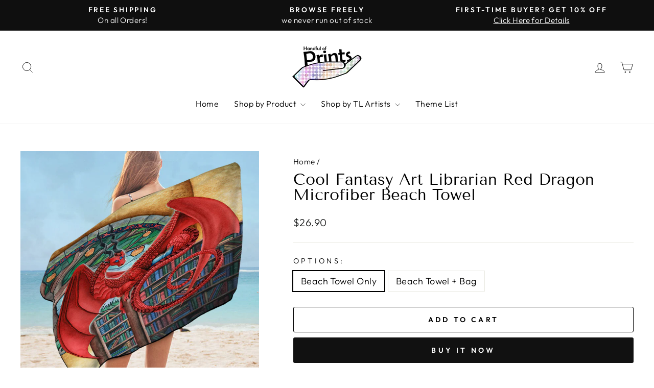

--- FILE ---
content_type: text/html; charset=utf-8
request_url: https://www.handfulofprints.com/products/cool-fantasy-art-librarian-red-dragon-microfiber-beach-towel
body_size: 32417
content:
<!doctype html>
<html class="no-js" lang="en" dir="ltr">
<head>
  <meta charset="utf-8">
  <meta http-equiv="X-UA-Compatible" content="IE=edge,chrome=1">
  <meta name="viewport" content="width=device-width,initial-scale=1">
  <meta name="theme-color" content="#111111">
  <link rel="canonical" href="https://www.handfulofprints.com/products/cool-fantasy-art-librarian-red-dragon-microfiber-beach-towel">
  <link rel="preconnect" href="https://cdn.shopify.com" crossorigin>
  <link rel="preconnect" href="https://fonts.shopifycdn.com" crossorigin>
  <link rel="dns-prefetch" href="https://productreviews.shopifycdn.com">
  <link rel="dns-prefetch" href="https://ajax.googleapis.com">
  <link rel="dns-prefetch" href="https://maps.googleapis.com">
  <link rel="dns-prefetch" href="https://maps.gstatic.com"><link rel="shortcut icon" href="//www.handfulofprints.com/cdn/shop/files/Fav_32x32.png?v=1624883862" type="image/png" /><title>Cool Fantasy Art Librarian Red Dragon Microfiber Beach Towel
&ndash; Handful of Prints
</title>
<meta name="description" content="Cool Fantasy Art Librarian Red Dragon Microfiber Beach Towel is just one of many beach towels you can choose from in our online store. All are made of absorbent, quick-dry microfiber fabric which is thin, soft, and pleasing to the touch."><meta property="og:site_name" content="Handful of Prints">
  <meta property="og:url" content="https://www.handfulofprints.com/products/cool-fantasy-art-librarian-red-dragon-microfiber-beach-towel">
  <meta property="og:title" content="Cool Fantasy Art Librarian Red Dragon Microfiber Beach Towel">
  <meta property="og:type" content="product">
  <meta property="og:description" content="Cool Fantasy Art Librarian Red Dragon Microfiber Beach Towel is just one of many beach towels you can choose from in our online store. All are made of absorbent, quick-dry microfiber fabric which is thin, soft, and pleasing to the touch."><meta property="og:image" content="http://www.handfulofprints.com/cdn/shop/products/Cool-Fantasy-Art-Librarian-Red-Dragon-Pool-Towel.jpg?v=1644918369">
    <meta property="og:image:secure_url" content="https://www.handfulofprints.com/cdn/shop/products/Cool-Fantasy-Art-Librarian-Red-Dragon-Pool-Towel.jpg?v=1644918369">
    <meta property="og:image:width" content="960">
    <meta property="og:image:height" content="960"><meta name="twitter:site" content="@">
  <meta name="twitter:card" content="summary_large_image">
  <meta name="twitter:title" content="Cool Fantasy Art Librarian Red Dragon Microfiber Beach Towel">
  <meta name="twitter:description" content="Cool Fantasy Art Librarian Red Dragon Microfiber Beach Towel is just one of many beach towels you can choose from in our online store. All are made of absorbent, quick-dry microfiber fabric which is thin, soft, and pleasing to the touch.">
<style data-shopify>@font-face {
  font-family: "Tenor Sans";
  font-weight: 400;
  font-style: normal;
  font-display: swap;
  src: url("//www.handfulofprints.com/cdn/fonts/tenor_sans/tenorsans_n4.966071a72c28462a9256039d3e3dc5b0cf314f65.woff2") format("woff2"),
       url("//www.handfulofprints.com/cdn/fonts/tenor_sans/tenorsans_n4.2282841d948f9649ba5c3cad6ea46df268141820.woff") format("woff");
}

  @font-face {
  font-family: Outfit;
  font-weight: 300;
  font-style: normal;
  font-display: swap;
  src: url("//www.handfulofprints.com/cdn/fonts/outfit/outfit_n3.8c97ae4c4fac7c2ea467a6dc784857f4de7e0e37.woff2") format("woff2"),
       url("//www.handfulofprints.com/cdn/fonts/outfit/outfit_n3.b50a189ccde91f9bceee88f207c18c09f0b62a7b.woff") format("woff");
}


  @font-face {
  font-family: Outfit;
  font-weight: 600;
  font-style: normal;
  font-display: swap;
  src: url("//www.handfulofprints.com/cdn/fonts/outfit/outfit_n6.dfcbaa80187851df2e8384061616a8eaa1702fdc.woff2") format("woff2"),
       url("//www.handfulofprints.com/cdn/fonts/outfit/outfit_n6.88384e9fc3e36038624caccb938f24ea8008a91d.woff") format("woff");
}

  
  
</style><link href="//www.handfulofprints.com/cdn/shop/t/5/assets/theme.css?v=152530581694523744241745389543" rel="stylesheet" type="text/css" media="all" />
<style data-shopify>:root {
    --typeHeaderPrimary: "Tenor Sans";
    --typeHeaderFallback: sans-serif;
    --typeHeaderSize: 36px;
    --typeHeaderWeight: 400;
    --typeHeaderLineHeight: 1;
    --typeHeaderSpacing: 0.0em;

    --typeBasePrimary:Outfit;
    --typeBaseFallback:sans-serif;
    --typeBaseSize: 18px;
    --typeBaseWeight: 300;
    --typeBaseSpacing: 0.025em;
    --typeBaseLineHeight: 1.4;
    --typeBaselineHeightMinus01: 1.3;

    --typeCollectionTitle: 20px;

    --iconWeight: 2px;
    --iconLinecaps: miter;

    
        --buttonRadius: 3px;
    

    --colorGridOverlayOpacity: 0.1;
    }

    .placeholder-content {
    background-image: linear-gradient(100deg, #ffffff 40%, #f7f7f7 63%, #ffffff 79%);
    }</style><script>
    document.documentElement.className = document.documentElement.className.replace('no-js', 'js');

    window.theme = window.theme || {};
    theme.routes = {
      home: "/",
      cart: "/cart.js",
      cartPage: "/cart",
      cartAdd: "/cart/add.js",
      cartChange: "/cart/change.js",
      search: "/search",
      predictive_url: "/search/suggest"
    };
    theme.strings = {
      soldOut: "Sold Out",
      unavailable: "Unavailable",
      inStockLabel: "Available for Purchase",
      oneStockLabel: "Low stock - [count] item left",
      otherStockLabel: "Low stock - [count] items left",
      willNotShipUntil: "Ready to ship [date]",
      willBeInStockAfter: "Back in stock [date]",
      waitingForStock: "Inventory on the way",
      savePrice: "Save [saved_amount]",
      cartEmpty: "Your cart is currently empty.",
      cartTermsConfirmation: "You must agree with the terms and conditions of sales to check out",
      searchCollections: "Collections",
      searchPages: "Pages",
      searchArticles: "Articles",
      productFrom: "",
      maxQuantity: "You can only have [quantity] of [title] in your cart."
    };
    theme.settings = {
      cartType: "drawer",
      isCustomerTemplate: false,
      moneyFormat: "${{amount}}",
      saveType: "percent",
      productImageSize: "square",
      productImageCover: false,
      predictiveSearch: true,
      predictiveSearchType: null,
      predictiveSearchVendor: false,
      predictiveSearchPrice: false,
      quickView: false,
      themeName: 'Impulse',
      themeVersion: "7.3.3"
    };
  </script>

  <script>window.performance && window.performance.mark && window.performance.mark('shopify.content_for_header.start');</script><meta name="google-site-verification" content="Grq-RNkPJ2ll5Xc5P6YAEw8s4vc9wZTYX5xJD2Lk_ZA">
<meta id="shopify-digital-wallet" name="shopify-digital-wallet" content="/55992615081/digital_wallets/dialog">
<meta name="shopify-checkout-api-token" content="4979be99997da81b50877b88b312efc3">
<meta id="in-context-paypal-metadata" data-shop-id="55992615081" data-venmo-supported="false" data-environment="production" data-locale="en_US" data-paypal-v4="true" data-currency="USD">
<link rel="alternate" type="application/json+oembed" href="https://www.handfulofprints.com/products/cool-fantasy-art-librarian-red-dragon-microfiber-beach-towel.oembed">
<script async="async" src="/checkouts/internal/preloads.js?locale=en-US"></script>
<script id="shopify-features" type="application/json">{"accessToken":"4979be99997da81b50877b88b312efc3","betas":["rich-media-storefront-analytics"],"domain":"www.handfulofprints.com","predictiveSearch":true,"shopId":55992615081,"locale":"en"}</script>
<script>var Shopify = Shopify || {};
Shopify.shop = "handful-of-prints.myshopify.com";
Shopify.locale = "en";
Shopify.currency = {"active":"USD","rate":"1.0"};
Shopify.country = "US";
Shopify.theme = {"name":"Impulse 7.3.3 Live 28.5.23","id":132885053609,"schema_name":"Impulse","schema_version":"7.3.3","theme_store_id":857,"role":"main"};
Shopify.theme.handle = "null";
Shopify.theme.style = {"id":null,"handle":null};
Shopify.cdnHost = "www.handfulofprints.com/cdn";
Shopify.routes = Shopify.routes || {};
Shopify.routes.root = "/";</script>
<script type="module">!function(o){(o.Shopify=o.Shopify||{}).modules=!0}(window);</script>
<script>!function(o){function n(){var o=[];function n(){o.push(Array.prototype.slice.apply(arguments))}return n.q=o,n}var t=o.Shopify=o.Shopify||{};t.loadFeatures=n(),t.autoloadFeatures=n()}(window);</script>
<script id="shop-js-analytics" type="application/json">{"pageType":"product"}</script>
<script defer="defer" async type="module" src="//www.handfulofprints.com/cdn/shopifycloud/shop-js/modules/v2/client.init-shop-cart-sync_DtuiiIyl.en.esm.js"></script>
<script defer="defer" async type="module" src="//www.handfulofprints.com/cdn/shopifycloud/shop-js/modules/v2/chunk.common_CUHEfi5Q.esm.js"></script>
<script type="module">
  await import("//www.handfulofprints.com/cdn/shopifycloud/shop-js/modules/v2/client.init-shop-cart-sync_DtuiiIyl.en.esm.js");
await import("//www.handfulofprints.com/cdn/shopifycloud/shop-js/modules/v2/chunk.common_CUHEfi5Q.esm.js");

  window.Shopify.SignInWithShop?.initShopCartSync?.({"fedCMEnabled":true,"windoidEnabled":true});

</script>
<script id="__st">var __st={"a":55992615081,"offset":7200,"reqid":"c489b036-f39b-428c-ae1d-8032d4c8a578-1767369068","pageurl":"www.handfulofprints.com\/products\/cool-fantasy-art-librarian-red-dragon-microfiber-beach-towel","u":"9d0a9701554a","p":"product","rtyp":"product","rid":7413431664809};</script>
<script>window.ShopifyPaypalV4VisibilityTracking = true;</script>
<script id="captcha-bootstrap">!function(){'use strict';const t='contact',e='account',n='new_comment',o=[[t,t],['blogs',n],['comments',n],[t,'customer']],c=[[e,'customer_login'],[e,'guest_login'],[e,'recover_customer_password'],[e,'create_customer']],r=t=>t.map((([t,e])=>`form[action*='/${t}']:not([data-nocaptcha='true']) input[name='form_type'][value='${e}']`)).join(','),a=t=>()=>t?[...document.querySelectorAll(t)].map((t=>t.form)):[];function s(){const t=[...o],e=r(t);return a(e)}const i='password',u='form_key',d=['recaptcha-v3-token','g-recaptcha-response','h-captcha-response',i],f=()=>{try{return window.sessionStorage}catch{return}},m='__shopify_v',_=t=>t.elements[u];function p(t,e,n=!1){try{const o=window.sessionStorage,c=JSON.parse(o.getItem(e)),{data:r}=function(t){const{data:e,action:n}=t;return t[m]||n?{data:e,action:n}:{data:t,action:n}}(c);for(const[e,n]of Object.entries(r))t.elements[e]&&(t.elements[e].value=n);n&&o.removeItem(e)}catch(o){console.error('form repopulation failed',{error:o})}}const l='form_type',E='cptcha';function T(t){t.dataset[E]=!0}const w=window,h=w.document,L='Shopify',v='ce_forms',y='captcha';let A=!1;((t,e)=>{const n=(g='f06e6c50-85a8-45c8-87d0-21a2b65856fe',I='https://cdn.shopify.com/shopifycloud/storefront-forms-hcaptcha/ce_storefront_forms_captcha_hcaptcha.v1.5.2.iife.js',D={infoText:'Protected by hCaptcha',privacyText:'Privacy',termsText:'Terms'},(t,e,n)=>{const o=w[L][v],c=o.bindForm;if(c)return c(t,g,e,D).then(n);var r;o.q.push([[t,g,e,D],n]),r=I,A||(h.body.append(Object.assign(h.createElement('script'),{id:'captcha-provider',async:!0,src:r})),A=!0)});var g,I,D;w[L]=w[L]||{},w[L][v]=w[L][v]||{},w[L][v].q=[],w[L][y]=w[L][y]||{},w[L][y].protect=function(t,e){n(t,void 0,e),T(t)},Object.freeze(w[L][y]),function(t,e,n,w,h,L){const[v,y,A,g]=function(t,e,n){const i=e?o:[],u=t?c:[],d=[...i,...u],f=r(d),m=r(i),_=r(d.filter((([t,e])=>n.includes(e))));return[a(f),a(m),a(_),s()]}(w,h,L),I=t=>{const e=t.target;return e instanceof HTMLFormElement?e:e&&e.form},D=t=>v().includes(t);t.addEventListener('submit',(t=>{const e=I(t);if(!e)return;const n=D(e)&&!e.dataset.hcaptchaBound&&!e.dataset.recaptchaBound,o=_(e),c=g().includes(e)&&(!o||!o.value);(n||c)&&t.preventDefault(),c&&!n&&(function(t){try{if(!f())return;!function(t){const e=f();if(!e)return;const n=_(t);if(!n)return;const o=n.value;o&&e.removeItem(o)}(t);const e=Array.from(Array(32),(()=>Math.random().toString(36)[2])).join('');!function(t,e){_(t)||t.append(Object.assign(document.createElement('input'),{type:'hidden',name:u})),t.elements[u].value=e}(t,e),function(t,e){const n=f();if(!n)return;const o=[...t.querySelectorAll(`input[type='${i}']`)].map((({name:t})=>t)),c=[...d,...o],r={};for(const[a,s]of new FormData(t).entries())c.includes(a)||(r[a]=s);n.setItem(e,JSON.stringify({[m]:1,action:t.action,data:r}))}(t,e)}catch(e){console.error('failed to persist form',e)}}(e),e.submit())}));const S=(t,e)=>{t&&!t.dataset[E]&&(n(t,e.some((e=>e===t))),T(t))};for(const o of['focusin','change'])t.addEventListener(o,(t=>{const e=I(t);D(e)&&S(e,y())}));const B=e.get('form_key'),M=e.get(l),P=B&&M;t.addEventListener('DOMContentLoaded',(()=>{const t=y();if(P)for(const e of t)e.elements[l].value===M&&p(e,B);[...new Set([...A(),...v().filter((t=>'true'===t.dataset.shopifyCaptcha))])].forEach((e=>S(e,t)))}))}(h,new URLSearchParams(w.location.search),n,t,e,['guest_login'])})(!0,!0)}();</script>
<script integrity="sha256-4kQ18oKyAcykRKYeNunJcIwy7WH5gtpwJnB7kiuLZ1E=" data-source-attribution="shopify.loadfeatures" defer="defer" src="//www.handfulofprints.com/cdn/shopifycloud/storefront/assets/storefront/load_feature-a0a9edcb.js" crossorigin="anonymous"></script>
<script data-source-attribution="shopify.dynamic_checkout.dynamic.init">var Shopify=Shopify||{};Shopify.PaymentButton=Shopify.PaymentButton||{isStorefrontPortableWallets:!0,init:function(){window.Shopify.PaymentButton.init=function(){};var t=document.createElement("script");t.src="https://www.handfulofprints.com/cdn/shopifycloud/portable-wallets/latest/portable-wallets.en.js",t.type="module",document.head.appendChild(t)}};
</script>
<script data-source-attribution="shopify.dynamic_checkout.buyer_consent">
  function portableWalletsHideBuyerConsent(e){var t=document.getElementById("shopify-buyer-consent"),n=document.getElementById("shopify-subscription-policy-button");t&&n&&(t.classList.add("hidden"),t.setAttribute("aria-hidden","true"),n.removeEventListener("click",e))}function portableWalletsShowBuyerConsent(e){var t=document.getElementById("shopify-buyer-consent"),n=document.getElementById("shopify-subscription-policy-button");t&&n&&(t.classList.remove("hidden"),t.removeAttribute("aria-hidden"),n.addEventListener("click",e))}window.Shopify?.PaymentButton&&(window.Shopify.PaymentButton.hideBuyerConsent=portableWalletsHideBuyerConsent,window.Shopify.PaymentButton.showBuyerConsent=portableWalletsShowBuyerConsent);
</script>
<script>
  function portableWalletsCleanup(e){e&&e.src&&console.error("Failed to load portable wallets script "+e.src);var t=document.querySelectorAll("shopify-accelerated-checkout .shopify-payment-button__skeleton, shopify-accelerated-checkout-cart .wallet-cart-button__skeleton"),e=document.getElementById("shopify-buyer-consent");for(let e=0;e<t.length;e++)t[e].remove();e&&e.remove()}function portableWalletsNotLoadedAsModule(e){e instanceof ErrorEvent&&"string"==typeof e.message&&e.message.includes("import.meta")&&"string"==typeof e.filename&&e.filename.includes("portable-wallets")&&(window.removeEventListener("error",portableWalletsNotLoadedAsModule),window.Shopify.PaymentButton.failedToLoad=e,"loading"===document.readyState?document.addEventListener("DOMContentLoaded",window.Shopify.PaymentButton.init):window.Shopify.PaymentButton.init())}window.addEventListener("error",portableWalletsNotLoadedAsModule);
</script>

<script type="module" src="https://www.handfulofprints.com/cdn/shopifycloud/portable-wallets/latest/portable-wallets.en.js" onError="portableWalletsCleanup(this)" crossorigin="anonymous"></script>
<script nomodule>
  document.addEventListener("DOMContentLoaded", portableWalletsCleanup);
</script>

<script id='scb4127' type='text/javascript' async='' src='https://www.handfulofprints.com/cdn/shopifycloud/privacy-banner/storefront-banner.js'></script><link id="shopify-accelerated-checkout-styles" rel="stylesheet" media="screen" href="https://www.handfulofprints.com/cdn/shopifycloud/portable-wallets/latest/accelerated-checkout-backwards-compat.css" crossorigin="anonymous">
<style id="shopify-accelerated-checkout-cart">
        #shopify-buyer-consent {
  margin-top: 1em;
  display: inline-block;
  width: 100%;
}

#shopify-buyer-consent.hidden {
  display: none;
}

#shopify-subscription-policy-button {
  background: none;
  border: none;
  padding: 0;
  text-decoration: underline;
  font-size: inherit;
  cursor: pointer;
}

#shopify-subscription-policy-button::before {
  box-shadow: none;
}

      </style>

<script>window.performance && window.performance.mark && window.performance.mark('shopify.content_for_header.end');</script>

  <script src="//www.handfulofprints.com/cdn/shop/t/5/assets/vendor-scripts-v11.js" defer="defer"></script><script src="//www.handfulofprints.com/cdn/shop/t/5/assets/theme.js?v=103286258102187286791682921485" defer="defer"></script>
<!-- BEGIN app block: shopify://apps/judge-me-reviews/blocks/judgeme_core/61ccd3b1-a9f2-4160-9fe9-4fec8413e5d8 --><!-- Start of Judge.me Core -->






<link rel="dns-prefetch" href="https://cdnwidget.judge.me">
<link rel="dns-prefetch" href="https://cdn.judge.me">
<link rel="dns-prefetch" href="https://cdn1.judge.me">
<link rel="dns-prefetch" href="https://api.judge.me">

<script data-cfasync='false' class='jdgm-settings-script'>window.jdgmSettings={"pagination":5,"disable_web_reviews":true,"badge_no_review_text":"No reviews","badge_n_reviews_text":"{{ n }} review/reviews","badge_star_color":"#28D9FA","hide_badge_preview_if_no_reviews":true,"badge_hide_text":true,"enforce_center_preview_badge":false,"widget_title":"Customer Reviews","widget_open_form_text":"Write a review","widget_close_form_text":"Cancel review","widget_refresh_page_text":"Refresh page","widget_summary_text":"Based on {{ number_of_reviews }} review/reviews","widget_no_review_text":"Be the first to write a review","widget_name_field_text":"Name","widget_verified_name_field_text":"Verified Name (public)","widget_name_placeholder_text":"Enter your name (public)","widget_required_field_error_text":"This field is required.","widget_email_field_text":"Email","widget_verified_email_field_text":"Verified Email (private, can not be edited)","widget_email_placeholder_text":"Enter your email (private)","widget_email_field_error_text":"Please enter a valid email address.","widget_rating_field_text":"Rating","widget_review_title_field_text":"Review Title","widget_review_title_placeholder_text":"Give your review a title","widget_review_body_field_text":"Review","widget_review_body_placeholder_text":"Write your comments here","widget_pictures_field_text":"Picture/Video (optional)","widget_submit_review_text":"Submit Review","widget_submit_verified_review_text":"Submit Verified Review","widget_submit_success_msg_with_auto_publish":"Thank you! Please refresh the page in a few moments to see your review. You can remove or edit your review by logging into \u003ca href='https://judge.me/login' target='_blank' rel='nofollow noopener'\u003eJudge.me\u003c/a\u003e","widget_submit_success_msg_no_auto_publish":"Thank you! Your review will be published as soon as it is approved by the shop admin. You can remove or edit your review by logging into \u003ca href='https://judge.me/login' target='_blank' rel='nofollow noopener'\u003eJudge.me\u003c/a\u003e","widget_show_default_reviews_out_of_total_text":"Showing {{ n_reviews_shown }} out of {{ n_reviews }} reviews.","widget_show_all_link_text":"Show all","widget_show_less_link_text":"Show less","widget_author_said_text":"{{ reviewer_name }} said:","widget_days_text":"{{ n }} days ago","widget_weeks_text":"{{ n }} week/weeks ago","widget_months_text":"{{ n }} month/months ago","widget_years_text":"{{ n }} year/years ago","widget_yesterday_text":"Yesterday","widget_today_text":"Today","widget_replied_text":"\u003e\u003e {{ shop_name }} replied:","widget_read_more_text":"Read more","widget_rating_filter_see_all_text":"See all reviews","widget_sorting_most_recent_text":"Most Recent","widget_sorting_highest_rating_text":"Highest Rating","widget_sorting_lowest_rating_text":"Lowest Rating","widget_sorting_with_pictures_text":"Only Pictures","widget_sorting_most_helpful_text":"Most Helpful","widget_open_question_form_text":"Ask a question","widget_reviews_subtab_text":"Reviews","widget_questions_subtab_text":"Questions","widget_question_label_text":"Question","widget_answer_label_text":"Answer","widget_question_placeholder_text":"Write your question here","widget_submit_question_text":"Submit Question","widget_question_submit_success_text":"Thank you for your question! We will notify you once it gets answered.","widget_star_color":"#28D9FA","verified_badge_text":"Verified","verified_badge_placement":"left-of-reviewer-name","widget_hide_border":false,"widget_social_share":false,"all_reviews_include_out_of_store_products":true,"all_reviews_out_of_store_text":"(out of store)","all_reviews_product_name_prefix_text":"about","enable_review_pictures":true,"widget_product_reviews_subtab_text":"Product Reviews","widget_shop_reviews_subtab_text":"Shop Reviews","widget_write_a_store_review_text":"Write a Store Review","widget_other_languages_heading":"Reviews in Other Languages","widget_sorting_pictures_first_text":"Pictures First","floating_tab_button_name":"★ Reviews","floating_tab_title":"Let customers speak for us","floating_tab_url":"","floating_tab_url_enabled":false,"all_reviews_text_badge_text":"Customers rate us {{ shop.metafields.judgeme.all_reviews_rating | round: 1 }}/5 based on {{ shop.metafields.judgeme.all_reviews_count }} reviews.","all_reviews_text_badge_text_branded_style":"{{ shop.metafields.judgeme.all_reviews_rating | round: 1 }} out of 5 stars based on {{ shop.metafields.judgeme.all_reviews_count }} reviews","all_reviews_text_badge_url":"","all_reviews_text_style":"branded","featured_carousel_show_header":false,"featured_carousel_title":"Let customers speak for us","featured_carousel_count_text":"from {{ n }} reviews","featured_carousel_url":"","featured_carousel_autoslide_interval":0,"featured_carousel_arrows_on_the_sides":true,"featured_carousel_height":285,"verified_count_badge_style":"branded","verified_count_badge_url":"","widget_star_use_custom_color":true,"picture_reminder_submit_button":"Upload Pictures","widget_sorting_videos_first_text":"Videos First","widget_review_pending_text":"Pending","featured_carousel_items_for_large_screen":5,"remove_microdata_snippet":false,"preview_badge_no_question_text":"No questions","preview_badge_n_question_text":"{{ number_of_questions }} question/questions","widget_search_bar_placeholder":"Search reviews","widget_sorting_verified_only_text":"Verified only","featured_carousel_more_reviews_button_text":"Read more reviews","featured_carousel_view_product_button_text":"View product","all_reviews_page_load_more_text":"Load More Reviews","widget_advanced_speed_features":5,"widget_public_name_text":"displayed publicly like","default_reviewer_name_has_non_latin":true,"widget_reviewer_anonymous":"Anonymous","medals_widget_title":"Judge.me Review Medals","widget_invalid_yt_video_url_error_text":"Not a YouTube video URL","widget_max_length_field_error_text":"Please enter no more than {0} characters.","widget_verified_by_shop_text":"Verified by Shop","widget_load_with_code_splitting":true,"widget_ugc_title":"Made by us, Shared by you","widget_ugc_subtitle":"Tag us to see your picture featured in our page","widget_ugc_primary_button_text":"Buy Now","widget_ugc_secondary_button_text":"Load More","widget_ugc_reviews_button_text":"View Reviews","widget_summary_average_rating_text":"{{ average_rating }} out of 5","widget_media_grid_title":"Customer photos \u0026 videos","widget_media_grid_see_more_text":"See more","widget_verified_by_judgeme_text":"Verified by Judge.me","widget_verified_by_judgeme_text_in_store_medals":"Verified by Judge.me","widget_media_field_exceed_quantity_message":"Sorry, we can only accept {{ max_media }} for one review.","widget_media_field_exceed_limit_message":"{{ file_name }} is too large, please select a {{ media_type }} less than {{ size_limit }}MB.","widget_review_submitted_text":"Review Submitted!","widget_question_submitted_text":"Question Submitted!","widget_close_form_text_question":"Cancel","widget_write_your_answer_here_text":"Write your answer here","widget_enabled_branded_link":true,"widget_show_collected_by_judgeme":false,"widget_collected_by_judgeme_text":"collected by Judge.me","widget_load_more_text":"Load More","widget_full_review_text":"Full Review","widget_read_more_reviews_text":"Read More Reviews","widget_read_questions_text":"Read Questions","widget_questions_and_answers_text":"Questions \u0026 Answers","widget_verified_by_text":"Verified by","widget_verified_text":"Verified","widget_number_of_reviews_text":"{{ number_of_reviews }} reviews","widget_back_button_text":"Back","widget_next_button_text":"Next","widget_custom_forms_filter_button":"Filters","how_reviews_are_collected":"How reviews are collected?","widget_gdpr_statement":"How we use your data: We’ll only contact you about the review you left, and only if necessary. By submitting your review, you agree to Judge.me’s \u003ca href='https://judge.me/terms' target='_blank' rel='nofollow noopener'\u003eterms\u003c/a\u003e, \u003ca href='https://judge.me/privacy' target='_blank' rel='nofollow noopener'\u003eprivacy\u003c/a\u003e and \u003ca href='https://judge.me/content-policy' target='_blank' rel='nofollow noopener'\u003econtent\u003c/a\u003e policies.","review_snippet_widget_round_border_style":true,"review_snippet_widget_card_color":"#FFFFFF","review_snippet_widget_slider_arrows_background_color":"#FFFFFF","review_snippet_widget_slider_arrows_color":"#000000","review_snippet_widget_star_color":"#339999","all_reviews_product_variant_label_text":"Variant: ","widget_show_verified_branding":false,"platform":"shopify","branding_url":"https://app.judge.me/reviews","branding_text":"Powered by Judge.me","locale":"en","reply_name":"Handful of Prints","widget_version":"3.0","footer":true,"autopublish":true,"review_dates":true,"enable_custom_form":false,"enable_multi_locales_translations":false,"can_be_branded":false,"reply_name_text":"Handful of Prints"};</script> <style class='jdgm-settings-style'>.jdgm-xx{left:0}:root{--jdgm-primary-color: #399;--jdgm-secondary-color: rgba(51,153,153,0.1);--jdgm-star-color: #28D9FA;--jdgm-write-review-text-color: white;--jdgm-write-review-bg-color: #339999;--jdgm-paginate-color: #399;--jdgm-border-radius: 0;--jdgm-reviewer-name-color: #339999}.jdgm-histogram__bar-content{background-color:#399}.jdgm-rev[data-verified-buyer=true] .jdgm-rev__icon.jdgm-rev__icon:after,.jdgm-rev__buyer-badge.jdgm-rev__buyer-badge{color:white;background-color:#399}.jdgm-review-widget--small .jdgm-gallery.jdgm-gallery .jdgm-gallery__thumbnail-link:nth-child(8) .jdgm-gallery__thumbnail-wrapper.jdgm-gallery__thumbnail-wrapper:before{content:"See more"}@media only screen and (min-width: 768px){.jdgm-gallery.jdgm-gallery .jdgm-gallery__thumbnail-link:nth-child(8) .jdgm-gallery__thumbnail-wrapper.jdgm-gallery__thumbnail-wrapper:before{content:"See more"}}.jdgm-preview-badge .jdgm-star.jdgm-star{color:#28D9FA}.jdgm-widget .jdgm-write-rev-link{display:none}.jdgm-widget .jdgm-rev-widg[data-number-of-reviews='0']{display:none}.jdgm-prev-badge[data-average-rating='0.00']{display:none !important}.jdgm-prev-badge__text{display:none !important}.jdgm-author-all-initials{display:none !important}.jdgm-author-last-initial{display:none !important}.jdgm-rev-widg__title{visibility:hidden}.jdgm-rev-widg__summary-text{visibility:hidden}.jdgm-prev-badge__text{visibility:hidden}.jdgm-rev__prod-link-prefix:before{content:'about'}.jdgm-rev__variant-label:before{content:'Variant: '}.jdgm-rev__out-of-store-text:before{content:'(out of store)'}@media only screen and (min-width: 768px){.jdgm-rev__pics .jdgm-rev_all-rev-page-picture-separator,.jdgm-rev__pics .jdgm-rev__product-picture{display:none}}@media only screen and (max-width: 768px){.jdgm-rev__pics .jdgm-rev_all-rev-page-picture-separator,.jdgm-rev__pics .jdgm-rev__product-picture{display:none}}.jdgm-preview-badge[data-template="product"]{display:none !important}.jdgm-preview-badge[data-template="collection"]{display:none !important}.jdgm-preview-badge[data-template="index"]{display:none !important}.jdgm-review-widget[data-from-snippet="true"]{display:none !important}.jdgm-verified-count-badget[data-from-snippet="true"]{display:none !important}.jdgm-carousel-wrapper[data-from-snippet="true"]{display:none !important}.jdgm-all-reviews-text[data-from-snippet="true"]{display:none !important}.jdgm-medals-section[data-from-snippet="true"]{display:none !important}.jdgm-ugc-media-wrapper[data-from-snippet="true"]{display:none !important}.jdgm-review-snippet-widget .jdgm-rev-snippet-widget__cards-container .jdgm-rev-snippet-card{border-radius:8px;background:#fff}.jdgm-review-snippet-widget .jdgm-rev-snippet-widget__cards-container .jdgm-rev-snippet-card__rev-rating .jdgm-star{color:#399}.jdgm-review-snippet-widget .jdgm-rev-snippet-widget__prev-btn,.jdgm-review-snippet-widget .jdgm-rev-snippet-widget__next-btn{border-radius:50%;background:#fff}.jdgm-review-snippet-widget .jdgm-rev-snippet-widget__prev-btn>svg,.jdgm-review-snippet-widget .jdgm-rev-snippet-widget__next-btn>svg{fill:#000}.jdgm-full-rev-modal.rev-snippet-widget .jm-mfp-container .jm-mfp-content,.jdgm-full-rev-modal.rev-snippet-widget .jm-mfp-container .jdgm-full-rev__icon,.jdgm-full-rev-modal.rev-snippet-widget .jm-mfp-container .jdgm-full-rev__pic-img,.jdgm-full-rev-modal.rev-snippet-widget .jm-mfp-container .jdgm-full-rev__reply{border-radius:8px}.jdgm-full-rev-modal.rev-snippet-widget .jm-mfp-container .jdgm-full-rev[data-verified-buyer="true"] .jdgm-full-rev__icon::after{border-radius:8px}.jdgm-full-rev-modal.rev-snippet-widget .jm-mfp-container .jdgm-full-rev .jdgm-rev__buyer-badge{border-radius:calc( 8px / 2 )}.jdgm-full-rev-modal.rev-snippet-widget .jm-mfp-container .jdgm-full-rev .jdgm-full-rev__replier::before{content:'Handful of Prints'}.jdgm-full-rev-modal.rev-snippet-widget .jm-mfp-container .jdgm-full-rev .jdgm-full-rev__product-button{border-radius:calc( 8px * 6 )}
</style> <style class='jdgm-settings-style'></style>

  
  
  
  <style class='jdgm-miracle-styles'>
  @-webkit-keyframes jdgm-spin{0%{-webkit-transform:rotate(0deg);-ms-transform:rotate(0deg);transform:rotate(0deg)}100%{-webkit-transform:rotate(359deg);-ms-transform:rotate(359deg);transform:rotate(359deg)}}@keyframes jdgm-spin{0%{-webkit-transform:rotate(0deg);-ms-transform:rotate(0deg);transform:rotate(0deg)}100%{-webkit-transform:rotate(359deg);-ms-transform:rotate(359deg);transform:rotate(359deg)}}@font-face{font-family:'JudgemeStar';src:url("[data-uri]") format("woff");font-weight:normal;font-style:normal}.jdgm-star{font-family:'JudgemeStar';display:inline !important;text-decoration:none !important;padding:0 4px 0 0 !important;margin:0 !important;font-weight:bold;opacity:1;-webkit-font-smoothing:antialiased;-moz-osx-font-smoothing:grayscale}.jdgm-star:hover{opacity:1}.jdgm-star:last-of-type{padding:0 !important}.jdgm-star.jdgm--on:before{content:"\e000"}.jdgm-star.jdgm--off:before{content:"\e001"}.jdgm-star.jdgm--half:before{content:"\e002"}.jdgm-widget *{margin:0;line-height:1.4;-webkit-box-sizing:border-box;-moz-box-sizing:border-box;box-sizing:border-box;-webkit-overflow-scrolling:touch}.jdgm-hidden{display:none !important;visibility:hidden !important}.jdgm-temp-hidden{display:none}.jdgm-spinner{width:40px;height:40px;margin:auto;border-radius:50%;border-top:2px solid #eee;border-right:2px solid #eee;border-bottom:2px solid #eee;border-left:2px solid #ccc;-webkit-animation:jdgm-spin 0.8s infinite linear;animation:jdgm-spin 0.8s infinite linear}.jdgm-prev-badge{display:block !important}

</style>


  
  
   


<script data-cfasync='false' class='jdgm-script'>
!function(e){window.jdgm=window.jdgm||{},jdgm.CDN_HOST="https://cdnwidget.judge.me/",jdgm.CDN_HOST_ALT="https://cdn2.judge.me/cdn/widget_frontend/",jdgm.API_HOST="https://api.judge.me/",jdgm.CDN_BASE_URL="https://cdn.shopify.com/extensions/019b749e-6e25-7d9e-99e4-a10d5fe15aeb/judgeme-extensions-280/assets/",
jdgm.docReady=function(d){(e.attachEvent?"complete"===e.readyState:"loading"!==e.readyState)?
setTimeout(d,0):e.addEventListener("DOMContentLoaded",d)},jdgm.loadCSS=function(d,t,o,a){
!o&&jdgm.loadCSS.requestedUrls.indexOf(d)>=0||(jdgm.loadCSS.requestedUrls.push(d),
(a=e.createElement("link")).rel="stylesheet",a.class="jdgm-stylesheet",a.media="nope!",
a.href=d,a.onload=function(){this.media="all",t&&setTimeout(t)},e.body.appendChild(a))},
jdgm.loadCSS.requestedUrls=[],jdgm.loadJS=function(e,d){var t=new XMLHttpRequest;
t.onreadystatechange=function(){4===t.readyState&&(Function(t.response)(),d&&d(t.response))},
t.open("GET",e),t.onerror=function(){if(e.indexOf(jdgm.CDN_HOST)===0&&jdgm.CDN_HOST_ALT!==jdgm.CDN_HOST){var f=e.replace(jdgm.CDN_HOST,jdgm.CDN_HOST_ALT);jdgm.loadJS(f,d)}},t.send()},jdgm.docReady((function(){(window.jdgmLoadCSS||e.querySelectorAll(
".jdgm-widget, .jdgm-all-reviews-page").length>0)&&(jdgmSettings.widget_load_with_code_splitting?
parseFloat(jdgmSettings.widget_version)>=3?jdgm.loadCSS(jdgm.CDN_HOST+"widget_v3/base.css"):
jdgm.loadCSS(jdgm.CDN_HOST+"widget/base.css"):jdgm.loadCSS(jdgm.CDN_HOST+"shopify_v2.css"),
jdgm.loadJS(jdgm.CDN_HOST+"loa"+"der.js"))}))}(document);
</script>
<noscript><link rel="stylesheet" type="text/css" media="all" href="https://cdnwidget.judge.me/shopify_v2.css"></noscript>

<!-- BEGIN app snippet: theme_fix_tags --><script>
  (function() {
    var jdgmThemeFixes = null;
    if (!jdgmThemeFixes) return;
    var thisThemeFix = jdgmThemeFixes[Shopify.theme.id];
    if (!thisThemeFix) return;

    if (thisThemeFix.html) {
      document.addEventListener("DOMContentLoaded", function() {
        var htmlDiv = document.createElement('div');
        htmlDiv.classList.add('jdgm-theme-fix-html');
        htmlDiv.innerHTML = thisThemeFix.html;
        document.body.append(htmlDiv);
      });
    };

    if (thisThemeFix.css) {
      var styleTag = document.createElement('style');
      styleTag.classList.add('jdgm-theme-fix-style');
      styleTag.innerHTML = thisThemeFix.css;
      document.head.append(styleTag);
    };

    if (thisThemeFix.js) {
      var scriptTag = document.createElement('script');
      scriptTag.classList.add('jdgm-theme-fix-script');
      scriptTag.innerHTML = thisThemeFix.js;
      document.head.append(scriptTag);
    };
  })();
</script>
<!-- END app snippet -->
<!-- End of Judge.me Core -->



<!-- END app block --><script src="https://cdn.shopify.com/extensions/019b749e-6e25-7d9e-99e4-a10d5fe15aeb/judgeme-extensions-280/assets/loader.js" type="text/javascript" defer="defer"></script>
<link href="https://monorail-edge.shopifysvc.com" rel="dns-prefetch">
<script>(function(){if ("sendBeacon" in navigator && "performance" in window) {try {var session_token_from_headers = performance.getEntriesByType('navigation')[0].serverTiming.find(x => x.name == '_s').description;} catch {var session_token_from_headers = undefined;}var session_cookie_matches = document.cookie.match(/_shopify_s=([^;]*)/);var session_token_from_cookie = session_cookie_matches && session_cookie_matches.length === 2 ? session_cookie_matches[1] : "";var session_token = session_token_from_headers || session_token_from_cookie || "";function handle_abandonment_event(e) {var entries = performance.getEntries().filter(function(entry) {return /monorail-edge.shopifysvc.com/.test(entry.name);});if (!window.abandonment_tracked && entries.length === 0) {window.abandonment_tracked = true;var currentMs = Date.now();var navigation_start = performance.timing.navigationStart;var payload = {shop_id: 55992615081,url: window.location.href,navigation_start,duration: currentMs - navigation_start,session_token,page_type: "product"};window.navigator.sendBeacon("https://monorail-edge.shopifysvc.com/v1/produce", JSON.stringify({schema_id: "online_store_buyer_site_abandonment/1.1",payload: payload,metadata: {event_created_at_ms: currentMs,event_sent_at_ms: currentMs}}));}}window.addEventListener('pagehide', handle_abandonment_event);}}());</script>
<script id="web-pixels-manager-setup">(function e(e,d,r,n,o){if(void 0===o&&(o={}),!Boolean(null===(a=null===(i=window.Shopify)||void 0===i?void 0:i.analytics)||void 0===a?void 0:a.replayQueue)){var i,a;window.Shopify=window.Shopify||{};var t=window.Shopify;t.analytics=t.analytics||{};var s=t.analytics;s.replayQueue=[],s.publish=function(e,d,r){return s.replayQueue.push([e,d,r]),!0};try{self.performance.mark("wpm:start")}catch(e){}var l=function(){var e={modern:/Edge?\/(1{2}[4-9]|1[2-9]\d|[2-9]\d{2}|\d{4,})\.\d+(\.\d+|)|Firefox\/(1{2}[4-9]|1[2-9]\d|[2-9]\d{2}|\d{4,})\.\d+(\.\d+|)|Chrom(ium|e)\/(9{2}|\d{3,})\.\d+(\.\d+|)|(Maci|X1{2}).+ Version\/(15\.\d+|(1[6-9]|[2-9]\d|\d{3,})\.\d+)([,.]\d+|)( \(\w+\)|)( Mobile\/\w+|) Safari\/|Chrome.+OPR\/(9{2}|\d{3,})\.\d+\.\d+|(CPU[ +]OS|iPhone[ +]OS|CPU[ +]iPhone|CPU IPhone OS|CPU iPad OS)[ +]+(15[._]\d+|(1[6-9]|[2-9]\d|\d{3,})[._]\d+)([._]\d+|)|Android:?[ /-](13[3-9]|1[4-9]\d|[2-9]\d{2}|\d{4,})(\.\d+|)(\.\d+|)|Android.+Firefox\/(13[5-9]|1[4-9]\d|[2-9]\d{2}|\d{4,})\.\d+(\.\d+|)|Android.+Chrom(ium|e)\/(13[3-9]|1[4-9]\d|[2-9]\d{2}|\d{4,})\.\d+(\.\d+|)|SamsungBrowser\/([2-9]\d|\d{3,})\.\d+/,legacy:/Edge?\/(1[6-9]|[2-9]\d|\d{3,})\.\d+(\.\d+|)|Firefox\/(5[4-9]|[6-9]\d|\d{3,})\.\d+(\.\d+|)|Chrom(ium|e)\/(5[1-9]|[6-9]\d|\d{3,})\.\d+(\.\d+|)([\d.]+$|.*Safari\/(?![\d.]+ Edge\/[\d.]+$))|(Maci|X1{2}).+ Version\/(10\.\d+|(1[1-9]|[2-9]\d|\d{3,})\.\d+)([,.]\d+|)( \(\w+\)|)( Mobile\/\w+|) Safari\/|Chrome.+OPR\/(3[89]|[4-9]\d|\d{3,})\.\d+\.\d+|(CPU[ +]OS|iPhone[ +]OS|CPU[ +]iPhone|CPU IPhone OS|CPU iPad OS)[ +]+(10[._]\d+|(1[1-9]|[2-9]\d|\d{3,})[._]\d+)([._]\d+|)|Android:?[ /-](13[3-9]|1[4-9]\d|[2-9]\d{2}|\d{4,})(\.\d+|)(\.\d+|)|Mobile Safari.+OPR\/([89]\d|\d{3,})\.\d+\.\d+|Android.+Firefox\/(13[5-9]|1[4-9]\d|[2-9]\d{2}|\d{4,})\.\d+(\.\d+|)|Android.+Chrom(ium|e)\/(13[3-9]|1[4-9]\d|[2-9]\d{2}|\d{4,})\.\d+(\.\d+|)|Android.+(UC? ?Browser|UCWEB|U3)[ /]?(15\.([5-9]|\d{2,})|(1[6-9]|[2-9]\d|\d{3,})\.\d+)\.\d+|SamsungBrowser\/(5\.\d+|([6-9]|\d{2,})\.\d+)|Android.+MQ{2}Browser\/(14(\.(9|\d{2,})|)|(1[5-9]|[2-9]\d|\d{3,})(\.\d+|))(\.\d+|)|K[Aa][Ii]OS\/(3\.\d+|([4-9]|\d{2,})\.\d+)(\.\d+|)/},d=e.modern,r=e.legacy,n=navigator.userAgent;return n.match(d)?"modern":n.match(r)?"legacy":"unknown"}(),u="modern"===l?"modern":"legacy",c=(null!=n?n:{modern:"",legacy:""})[u],f=function(e){return[e.baseUrl,"/wpm","/b",e.hashVersion,"modern"===e.buildTarget?"m":"l",".js"].join("")}({baseUrl:d,hashVersion:r,buildTarget:u}),m=function(e){var d=e.version,r=e.bundleTarget,n=e.surface,o=e.pageUrl,i=e.monorailEndpoint;return{emit:function(e){var a=e.status,t=e.errorMsg,s=(new Date).getTime(),l=JSON.stringify({metadata:{event_sent_at_ms:s},events:[{schema_id:"web_pixels_manager_load/3.1",payload:{version:d,bundle_target:r,page_url:o,status:a,surface:n,error_msg:t},metadata:{event_created_at_ms:s}}]});if(!i)return console&&console.warn&&console.warn("[Web Pixels Manager] No Monorail endpoint provided, skipping logging."),!1;try{return self.navigator.sendBeacon.bind(self.navigator)(i,l)}catch(e){}var u=new XMLHttpRequest;try{return u.open("POST",i,!0),u.setRequestHeader("Content-Type","text/plain"),u.send(l),!0}catch(e){return console&&console.warn&&console.warn("[Web Pixels Manager] Got an unhandled error while logging to Monorail."),!1}}}}({version:r,bundleTarget:l,surface:e.surface,pageUrl:self.location.href,monorailEndpoint:e.monorailEndpoint});try{o.browserTarget=l,function(e){var d=e.src,r=e.async,n=void 0===r||r,o=e.onload,i=e.onerror,a=e.sri,t=e.scriptDataAttributes,s=void 0===t?{}:t,l=document.createElement("script"),u=document.querySelector("head"),c=document.querySelector("body");if(l.async=n,l.src=d,a&&(l.integrity=a,l.crossOrigin="anonymous"),s)for(var f in s)if(Object.prototype.hasOwnProperty.call(s,f))try{l.dataset[f]=s[f]}catch(e){}if(o&&l.addEventListener("load",o),i&&l.addEventListener("error",i),u)u.appendChild(l);else{if(!c)throw new Error("Did not find a head or body element to append the script");c.appendChild(l)}}({src:f,async:!0,onload:function(){if(!function(){var e,d;return Boolean(null===(d=null===(e=window.Shopify)||void 0===e?void 0:e.analytics)||void 0===d?void 0:d.initialized)}()){var d=window.webPixelsManager.init(e)||void 0;if(d){var r=window.Shopify.analytics;r.replayQueue.forEach((function(e){var r=e[0],n=e[1],o=e[2];d.publishCustomEvent(r,n,o)})),r.replayQueue=[],r.publish=d.publishCustomEvent,r.visitor=d.visitor,r.initialized=!0}}},onerror:function(){return m.emit({status:"failed",errorMsg:"".concat(f," has failed to load")})},sri:function(e){var d=/^sha384-[A-Za-z0-9+/=]+$/;return"string"==typeof e&&d.test(e)}(c)?c:"",scriptDataAttributes:o}),m.emit({status:"loading"})}catch(e){m.emit({status:"failed",errorMsg:(null==e?void 0:e.message)||"Unknown error"})}}})({shopId: 55992615081,storefrontBaseUrl: "https://www.handfulofprints.com",extensionsBaseUrl: "https://extensions.shopifycdn.com/cdn/shopifycloud/web-pixels-manager",monorailEndpoint: "https://monorail-edge.shopifysvc.com/unstable/produce_batch",surface: "storefront-renderer",enabledBetaFlags: ["2dca8a86","a0d5f9d2"],webPixelsConfigList: [{"id":"1069613225","configuration":"{\"webPixelName\":\"Judge.me\"}","eventPayloadVersion":"v1","runtimeContext":"STRICT","scriptVersion":"34ad157958823915625854214640f0bf","type":"APP","apiClientId":683015,"privacyPurposes":["ANALYTICS"],"dataSharingAdjustments":{"protectedCustomerApprovalScopes":["read_customer_email","read_customer_name","read_customer_personal_data","read_customer_phone"]}},{"id":"533233833","configuration":"{\"config\":\"{\\\"google_tag_ids\\\":[\\\"G-YZ17S4Y3PG\\\",\\\"AW-332265419\\\",\\\"GT-NCLMJDS\\\"],\\\"target_country\\\":\\\"US\\\",\\\"gtag_events\\\":[{\\\"type\\\":\\\"begin_checkout\\\",\\\"action_label\\\":[\\\"G-YZ17S4Y3PG\\\",\\\"AW-332265419\\\/OIpFCM-eudsCEMvvt54B\\\"]},{\\\"type\\\":\\\"search\\\",\\\"action_label\\\":[\\\"G-YZ17S4Y3PG\\\",\\\"AW-332265419\\\/J5G6CNKeudsCEMvvt54B\\\"]},{\\\"type\\\":\\\"view_item\\\",\\\"action_label\\\":[\\\"G-YZ17S4Y3PG\\\",\\\"AW-332265419\\\/QGPiCI2eudsCEMvvt54B\\\",\\\"MC-GKJEY9NX69\\\"]},{\\\"type\\\":\\\"purchase\\\",\\\"action_label\\\":[\\\"G-YZ17S4Y3PG\\\",\\\"AW-332265419\\\/K3dFCIqeudsCEMvvt54B\\\",\\\"MC-GKJEY9NX69\\\",\\\"AW-332265419\\\/7UZ5CP2RyuMDEMvvt54B\\\"]},{\\\"type\\\":\\\"page_view\\\",\\\"action_label\\\":[\\\"G-YZ17S4Y3PG\\\",\\\"AW-332265419\\\/rDRyCI-dudsCEMvvt54B\\\",\\\"MC-GKJEY9NX69\\\"]},{\\\"type\\\":\\\"add_payment_info\\\",\\\"action_label\\\":[\\\"G-YZ17S4Y3PG\\\",\\\"AW-332265419\\\/rZ8rCNWeudsCEMvvt54B\\\"]},{\\\"type\\\":\\\"add_to_cart\\\",\\\"action_label\\\":[\\\"G-YZ17S4Y3PG\\\",\\\"AW-332265419\\\/86XHCJCeudsCEMvvt54B\\\"]}],\\\"enable_monitoring_mode\\\":false}\"}","eventPayloadVersion":"v1","runtimeContext":"OPEN","scriptVersion":"b2a88bafab3e21179ed38636efcd8a93","type":"APP","apiClientId":1780363,"privacyPurposes":[],"dataSharingAdjustments":{"protectedCustomerApprovalScopes":["read_customer_address","read_customer_email","read_customer_name","read_customer_personal_data","read_customer_phone"]}},{"id":"shopify-app-pixel","configuration":"{}","eventPayloadVersion":"v1","runtimeContext":"STRICT","scriptVersion":"0450","apiClientId":"shopify-pixel","type":"APP","privacyPurposes":["ANALYTICS","MARKETING"]},{"id":"shopify-custom-pixel","eventPayloadVersion":"v1","runtimeContext":"LAX","scriptVersion":"0450","apiClientId":"shopify-pixel","type":"CUSTOM","privacyPurposes":["ANALYTICS","MARKETING"]}],isMerchantRequest: false,initData: {"shop":{"name":"Handful of Prints","paymentSettings":{"currencyCode":"USD"},"myshopifyDomain":"handful-of-prints.myshopify.com","countryCode":"IL","storefrontUrl":"https:\/\/www.handfulofprints.com"},"customer":null,"cart":null,"checkout":null,"productVariants":[{"price":{"amount":26.9,"currencyCode":"USD"},"product":{"title":"Cool Fantasy Art Librarian Red Dragon Microfiber Beach Towel","vendor":"Handful of Prints","id":"7413431664809","untranslatedTitle":"Cool Fantasy Art Librarian Red Dragon Microfiber Beach Towel","url":"\/products\/cool-fantasy-art-librarian-red-dragon-microfiber-beach-towel","type":"Microfiber Beach Towel"},"id":"41959816003753","image":{"src":"\/\/www.handfulofprints.com\/cdn\/shop\/products\/Cool-Fantasy-Art-Librarian-Red-Dragon-Pool-Towel.jpg?v=1644918369"},"sku":"2_MT1958_TL_CM_0055","title":"Beach Towel Only","untranslatedTitle":"Beach Towel Only"},{"price":{"amount":37.9,"currencyCode":"USD"},"product":{"title":"Cool Fantasy Art Librarian Red Dragon Microfiber Beach Towel","vendor":"Handful of Prints","id":"7413431664809","untranslatedTitle":"Cool Fantasy Art Librarian Red Dragon Microfiber Beach Towel","url":"\/products\/cool-fantasy-art-librarian-red-dragon-microfiber-beach-towel","type":"Microfiber Beach Towel"},"id":"41959816036521","image":{"src":"\/\/www.handfulofprints.com\/cdn\/shop\/products\/Cool-Fantasy-Art-Librarian-Red-Dragon-Pool-Towel.jpg?v=1644918369"},"sku":"3_MT1958_TL_CM_0055","title":"Beach Towel + Bag","untranslatedTitle":"Beach Towel + Bag"}],"purchasingCompany":null},},"https://www.handfulofprints.com/cdn","da62cc92w68dfea28pcf9825a4m392e00d0",{"modern":"","legacy":""},{"shopId":"55992615081","storefrontBaseUrl":"https:\/\/www.handfulofprints.com","extensionBaseUrl":"https:\/\/extensions.shopifycdn.com\/cdn\/shopifycloud\/web-pixels-manager","surface":"storefront-renderer","enabledBetaFlags":"[\"2dca8a86\", \"a0d5f9d2\"]","isMerchantRequest":"false","hashVersion":"da62cc92w68dfea28pcf9825a4m392e00d0","publish":"custom","events":"[[\"page_viewed\",{}],[\"product_viewed\",{\"productVariant\":{\"price\":{\"amount\":26.9,\"currencyCode\":\"USD\"},\"product\":{\"title\":\"Cool Fantasy Art Librarian Red Dragon Microfiber Beach Towel\",\"vendor\":\"Handful of Prints\",\"id\":\"7413431664809\",\"untranslatedTitle\":\"Cool Fantasy Art Librarian Red Dragon Microfiber Beach Towel\",\"url\":\"\/products\/cool-fantasy-art-librarian-red-dragon-microfiber-beach-towel\",\"type\":\"Microfiber Beach Towel\"},\"id\":\"41959816003753\",\"image\":{\"src\":\"\/\/www.handfulofprints.com\/cdn\/shop\/products\/Cool-Fantasy-Art-Librarian-Red-Dragon-Pool-Towel.jpg?v=1644918369\"},\"sku\":\"2_MT1958_TL_CM_0055\",\"title\":\"Beach Towel Only\",\"untranslatedTitle\":\"Beach Towel Only\"}}]]"});</script><script>
  window.ShopifyAnalytics = window.ShopifyAnalytics || {};
  window.ShopifyAnalytics.meta = window.ShopifyAnalytics.meta || {};
  window.ShopifyAnalytics.meta.currency = 'USD';
  var meta = {"product":{"id":7413431664809,"gid":"gid:\/\/shopify\/Product\/7413431664809","vendor":"Handful of Prints","type":"Microfiber Beach Towel","handle":"cool-fantasy-art-librarian-red-dragon-microfiber-beach-towel","variants":[{"id":41959816003753,"price":2690,"name":"Cool Fantasy Art Librarian Red Dragon Microfiber Beach Towel - Beach Towel Only","public_title":"Beach Towel Only","sku":"2_MT1958_TL_CM_0055"},{"id":41959816036521,"price":3790,"name":"Cool Fantasy Art Librarian Red Dragon Microfiber Beach Towel - Beach Towel + Bag","public_title":"Beach Towel + Bag","sku":"3_MT1958_TL_CM_0055"}],"remote":false},"page":{"pageType":"product","resourceType":"product","resourceId":7413431664809,"requestId":"c489b036-f39b-428c-ae1d-8032d4c8a578-1767369068"}};
  for (var attr in meta) {
    window.ShopifyAnalytics.meta[attr] = meta[attr];
  }
</script>
<script class="analytics">
  (function () {
    var customDocumentWrite = function(content) {
      var jquery = null;

      if (window.jQuery) {
        jquery = window.jQuery;
      } else if (window.Checkout && window.Checkout.$) {
        jquery = window.Checkout.$;
      }

      if (jquery) {
        jquery('body').append(content);
      }
    };

    var hasLoggedConversion = function(token) {
      if (token) {
        return document.cookie.indexOf('loggedConversion=' + token) !== -1;
      }
      return false;
    }

    var setCookieIfConversion = function(token) {
      if (token) {
        var twoMonthsFromNow = new Date(Date.now());
        twoMonthsFromNow.setMonth(twoMonthsFromNow.getMonth() + 2);

        document.cookie = 'loggedConversion=' + token + '; expires=' + twoMonthsFromNow;
      }
    }

    var trekkie = window.ShopifyAnalytics.lib = window.trekkie = window.trekkie || [];
    if (trekkie.integrations) {
      return;
    }
    trekkie.methods = [
      'identify',
      'page',
      'ready',
      'track',
      'trackForm',
      'trackLink'
    ];
    trekkie.factory = function(method) {
      return function() {
        var args = Array.prototype.slice.call(arguments);
        args.unshift(method);
        trekkie.push(args);
        return trekkie;
      };
    };
    for (var i = 0; i < trekkie.methods.length; i++) {
      var key = trekkie.methods[i];
      trekkie[key] = trekkie.factory(key);
    }
    trekkie.load = function(config) {
      trekkie.config = config || {};
      trekkie.config.initialDocumentCookie = document.cookie;
      var first = document.getElementsByTagName('script')[0];
      var script = document.createElement('script');
      script.type = 'text/javascript';
      script.onerror = function(e) {
        var scriptFallback = document.createElement('script');
        scriptFallback.type = 'text/javascript';
        scriptFallback.onerror = function(error) {
                var Monorail = {
      produce: function produce(monorailDomain, schemaId, payload) {
        var currentMs = new Date().getTime();
        var event = {
          schema_id: schemaId,
          payload: payload,
          metadata: {
            event_created_at_ms: currentMs,
            event_sent_at_ms: currentMs
          }
        };
        return Monorail.sendRequest("https://" + monorailDomain + "/v1/produce", JSON.stringify(event));
      },
      sendRequest: function sendRequest(endpointUrl, payload) {
        // Try the sendBeacon API
        if (window && window.navigator && typeof window.navigator.sendBeacon === 'function' && typeof window.Blob === 'function' && !Monorail.isIos12()) {
          var blobData = new window.Blob([payload], {
            type: 'text/plain'
          });

          if (window.navigator.sendBeacon(endpointUrl, blobData)) {
            return true;
          } // sendBeacon was not successful

        } // XHR beacon

        var xhr = new XMLHttpRequest();

        try {
          xhr.open('POST', endpointUrl);
          xhr.setRequestHeader('Content-Type', 'text/plain');
          xhr.send(payload);
        } catch (e) {
          console.log(e);
        }

        return false;
      },
      isIos12: function isIos12() {
        return window.navigator.userAgent.lastIndexOf('iPhone; CPU iPhone OS 12_') !== -1 || window.navigator.userAgent.lastIndexOf('iPad; CPU OS 12_') !== -1;
      }
    };
    Monorail.produce('monorail-edge.shopifysvc.com',
      'trekkie_storefront_load_errors/1.1',
      {shop_id: 55992615081,
      theme_id: 132885053609,
      app_name: "storefront",
      context_url: window.location.href,
      source_url: "//www.handfulofprints.com/cdn/s/trekkie.storefront.8f32c7f0b513e73f3235c26245676203e1209161.min.js"});

        };
        scriptFallback.async = true;
        scriptFallback.src = '//www.handfulofprints.com/cdn/s/trekkie.storefront.8f32c7f0b513e73f3235c26245676203e1209161.min.js';
        first.parentNode.insertBefore(scriptFallback, first);
      };
      script.async = true;
      script.src = '//www.handfulofprints.com/cdn/s/trekkie.storefront.8f32c7f0b513e73f3235c26245676203e1209161.min.js';
      first.parentNode.insertBefore(script, first);
    };
    trekkie.load(
      {"Trekkie":{"appName":"storefront","development":false,"defaultAttributes":{"shopId":55992615081,"isMerchantRequest":null,"themeId":132885053609,"themeCityHash":"1917029169781734119","contentLanguage":"en","currency":"USD","eventMetadataId":"7c8eb086-7a82-4990-887d-18944d6b752c"},"isServerSideCookieWritingEnabled":true,"monorailRegion":"shop_domain","enabledBetaFlags":["65f19447"]},"Session Attribution":{},"S2S":{"facebookCapiEnabled":false,"source":"trekkie-storefront-renderer","apiClientId":580111}}
    );

    var loaded = false;
    trekkie.ready(function() {
      if (loaded) return;
      loaded = true;

      window.ShopifyAnalytics.lib = window.trekkie;

      var originalDocumentWrite = document.write;
      document.write = customDocumentWrite;
      try { window.ShopifyAnalytics.merchantGoogleAnalytics.call(this); } catch(error) {};
      document.write = originalDocumentWrite;

      window.ShopifyAnalytics.lib.page(null,{"pageType":"product","resourceType":"product","resourceId":7413431664809,"requestId":"c489b036-f39b-428c-ae1d-8032d4c8a578-1767369068","shopifyEmitted":true});

      var match = window.location.pathname.match(/checkouts\/(.+)\/(thank_you|post_purchase)/)
      var token = match? match[1]: undefined;
      if (!hasLoggedConversion(token)) {
        setCookieIfConversion(token);
        window.ShopifyAnalytics.lib.track("Viewed Product",{"currency":"USD","variantId":41959816003753,"productId":7413431664809,"productGid":"gid:\/\/shopify\/Product\/7413431664809","name":"Cool Fantasy Art Librarian Red Dragon Microfiber Beach Towel - Beach Towel Only","price":"26.90","sku":"2_MT1958_TL_CM_0055","brand":"Handful of Prints","variant":"Beach Towel Only","category":"Microfiber Beach Towel","nonInteraction":true,"remote":false},undefined,undefined,{"shopifyEmitted":true});
      window.ShopifyAnalytics.lib.track("monorail:\/\/trekkie_storefront_viewed_product\/1.1",{"currency":"USD","variantId":41959816003753,"productId":7413431664809,"productGid":"gid:\/\/shopify\/Product\/7413431664809","name":"Cool Fantasy Art Librarian Red Dragon Microfiber Beach Towel - Beach Towel Only","price":"26.90","sku":"2_MT1958_TL_CM_0055","brand":"Handful of Prints","variant":"Beach Towel Only","category":"Microfiber Beach Towel","nonInteraction":true,"remote":false,"referer":"https:\/\/www.handfulofprints.com\/products\/cool-fantasy-art-librarian-red-dragon-microfiber-beach-towel"});
      }
    });


        var eventsListenerScript = document.createElement('script');
        eventsListenerScript.async = true;
        eventsListenerScript.src = "//www.handfulofprints.com/cdn/shopifycloud/storefront/assets/shop_events_listener-3da45d37.js";
        document.getElementsByTagName('head')[0].appendChild(eventsListenerScript);

})();</script>
  <script>
  if (!window.ga || (window.ga && typeof window.ga !== 'function')) {
    window.ga = function ga() {
      (window.ga.q = window.ga.q || []).push(arguments);
      if (window.Shopify && window.Shopify.analytics && typeof window.Shopify.analytics.publish === 'function') {
        window.Shopify.analytics.publish("ga_stub_called", {}, {sendTo: "google_osp_migration"});
      }
      console.error("Shopify's Google Analytics stub called with:", Array.from(arguments), "\nSee https://help.shopify.com/manual/promoting-marketing/pixels/pixel-migration#google for more information.");
    };
    if (window.Shopify && window.Shopify.analytics && typeof window.Shopify.analytics.publish === 'function') {
      window.Shopify.analytics.publish("ga_stub_initialized", {}, {sendTo: "google_osp_migration"});
    }
  }
</script>
<script
  defer
  src="https://www.handfulofprints.com/cdn/shopifycloud/perf-kit/shopify-perf-kit-2.1.2.min.js"
  data-application="storefront-renderer"
  data-shop-id="55992615081"
  data-render-region="gcp-us-east1"
  data-page-type="product"
  data-theme-instance-id="132885053609"
  data-theme-name="Impulse"
  data-theme-version="7.3.3"
  data-monorail-region="shop_domain"
  data-resource-timing-sampling-rate="10"
  data-shs="true"
  data-shs-beacon="true"
  data-shs-export-with-fetch="true"
  data-shs-logs-sample-rate="1"
  data-shs-beacon-endpoint="https://www.handfulofprints.com/api/collect"
></script>
</head>

<body class="template-product" data-center-text="false" data-button_style="round-slight" data-type_header_capitalize="false" data-type_headers_align_text="true" data-type_product_capitalize="false" data-swatch_style="round" >

  <a class="in-page-link visually-hidden skip-link" href="#MainContent">Skip to content</a>

  <div id="PageContainer" class="page-container">
    <div class="transition-body"><!-- BEGIN sections: header-group -->
<div id="shopify-section-sections--16129482490025__announcement" class="shopify-section shopify-section-group-header-group"><style></style>
  <div class="announcement-bar">
    <div class="page-width">
      <div class="slideshow-wrapper">
        <button type="button" class="visually-hidden slideshow__pause" data-id="sections--16129482490025__announcement" aria-live="polite">
          <span class="slideshow__pause-stop">
            <svg aria-hidden="true" focusable="false" role="presentation" class="icon icon-pause" viewBox="0 0 10 13"><path d="M0 0h3v13H0zm7 0h3v13H7z" fill-rule="evenodd"/></svg>
            <span class="icon__fallback-text">Pause slideshow</span>
          </span>
          <span class="slideshow__pause-play">
            <svg aria-hidden="true" focusable="false" role="presentation" class="icon icon-play" viewBox="18.24 17.35 24.52 28.3"><path fill="#323232" d="M22.1 19.151v25.5l20.4-13.489-20.4-12.011z"/></svg>
            <span class="icon__fallback-text">Play slideshow</span>
          </span>
        </button>

        <div
          id="AnnouncementSlider"
          class="announcement-slider"
          data-compact="false"
          data-block-count="3"><div
                id="AnnouncementSlide-announcement-0"
                class="announcement-slider__slide"
                data-index="0"
                ><span class="announcement-text">Free shipping</span><span class="announcement-link-text">On all Orders!</span></div><div
                id="AnnouncementSlide-announcement-1"
                class="announcement-slider__slide"
                data-index="1"
                ><span class="announcement-text">Browse Freely</span><span class="announcement-link-text">we never run out of stock</span></div><div
                id="AnnouncementSlide-9dd7750f-a0b5-47ad-bda4-7a691bf9799a"
                class="announcement-slider__slide"
                data-index="2"
                ><a class="announcement-link" href="/pages/sign-up-and-save"><span class="announcement-text">First-time buyer? Get 10% Off</span><span class="announcement-link-text">Click Here for Details</span></a></div></div>
      </div>
    </div>
  </div>




</div><div id="shopify-section-sections--16129482490025__header" class="shopify-section shopify-section-group-header-group">

<div id="NavDrawer" class="drawer drawer--left">
  <div class="drawer__contents">
    <div class="drawer__fixed-header">
      <div class="drawer__header appear-animation appear-delay-1">
        <div class="h2 drawer__title"></div>
        <div class="drawer__close">
          <button type="button" class="drawer__close-button js-drawer-close">
            <svg aria-hidden="true" focusable="false" role="presentation" class="icon icon-close" viewBox="0 0 64 64"><title>icon-X</title><path d="m19 17.61 27.12 27.13m0-27.12L19 44.74"/></svg>
            <span class="icon__fallback-text">Close menu</span>
          </button>
        </div>
      </div>
    </div>
    <div class="drawer__scrollable">
      <ul class="mobile-nav" role="navigation" aria-label="Primary"><li class="mobile-nav__item appear-animation appear-delay-2"><a href="/" class="mobile-nav__link mobile-nav__link--top-level">Home</a></li><li class="mobile-nav__item appear-animation appear-delay-3"><div class="mobile-nav__has-sublist"><a href="/pages/shop-by-category"
                    class="mobile-nav__link mobile-nav__link--top-level"
                    id="Label-pages-shop-by-category2"
                    >
                    Shop by Product
                  </a>
                  <div class="mobile-nav__toggle">
                    <button type="button"
                      aria-controls="Linklist-pages-shop-by-category2"
                      aria-labelledby="Label-pages-shop-by-category2"
                      class="collapsible-trigger collapsible--auto-height"><span class="collapsible-trigger__icon collapsible-trigger__icon--open" role="presentation">
  <svg aria-hidden="true" focusable="false" role="presentation" class="icon icon--wide icon-chevron-down" viewBox="0 0 28 16"><path d="m1.57 1.59 12.76 12.77L27.1 1.59" stroke-width="2" stroke="#000" fill="none"/></svg>
</span>
</button>
                  </div></div><div id="Linklist-pages-shop-by-category2"
                class="mobile-nav__sublist collapsible-content collapsible-content--all"
                >
                <div class="collapsible-content__inner">
                  <ul class="mobile-nav__sublist"><li class="mobile-nav__item">
                        <div class="mobile-nav__child-item"><a href="/collections/all-items"
                              class="mobile-nav__link"
                              id="Sublabel-collections-all-items1"
                              >
                              Shop All
                            </a></div></li><li class="mobile-nav__item">
                        <div class="mobile-nav__child-item"><a href="/collections/curtain"
                              class="mobile-nav__link"
                              id="Sublabel-collections-curtain2"
                              >
                              Curtains
                            </a></div></li><li class="mobile-nav__item">
                        <div class="mobile-nav__child-item"><a href="/collections/duvet-cover"
                              class="mobile-nav__link"
                              id="Sublabel-collections-duvet-cover3"
                              >
                              Duvet Covers
                            </a></div></li><li class="mobile-nav__item">
                        <div class="mobile-nav__child-item"><a href="/collections/microfibre-beach-towels"
                              class="mobile-nav__link"
                              id="Sublabel-collections-microfibre-beach-towels4"
                              >
                              Microfibre Beach Towels
                            </a></div></li><li class="mobile-nav__item">
                        <div class="mobile-nav__child-item"><a href="/collections/quilt"
                              class="mobile-nav__link"
                              id="Sublabel-collections-quilt5"
                              >
                              Quilts
                            </a></div></li><li class="mobile-nav__item">
                        <div class="mobile-nav__child-item"><a href="/collections/round-beach-towel"
                              class="mobile-nav__link"
                              id="Sublabel-collections-round-beach-towel6"
                              >
                              Round Beach Towels
                            </a></div></li><li class="mobile-nav__item">
                        <div class="mobile-nav__child-item"><a href="/collections/shower-curtains"
                              class="mobile-nav__link"
                              id="Sublabel-collections-shower-curtains7"
                              >
                              Shower Curtains
                            </a></div></li><li class="mobile-nav__item">
                        <div class="mobile-nav__child-item"><a href="/collections/tablecloth"
                              class="mobile-nav__link"
                              id="Sublabel-collections-tablecloth8"
                              >
                              Tablecloths
                            </a></div></li><li class="mobile-nav__item">
                        <div class="mobile-nav__child-item"><a href="/collections/tapestry-wall-decor"
                              class="mobile-nav__link"
                              id="Sublabel-collections-tapestry-wall-decor9"
                              >
                              Tapestries
                            </a></div></li><li class="mobile-nav__item">
                        <div class="mobile-nav__child-item"><a href="/collections/throw-blankets"
                              class="mobile-nav__link"
                              id="Sublabel-collections-throw-blankets10"
                              >
                              Throw Blankets
                            </a></div></li><li class="mobile-nav__item">
                        <div class="mobile-nav__child-item"><a href="/collections/throw-pillow"
                              class="mobile-nav__link"
                              id="Sublabel-collections-throw-pillow11"
                              >
                              Throw Pillows
                            </a></div></li><li class="mobile-nav__item">
                        <div class="mobile-nav__child-item"><a href="/collections/towel-with-hood"
                              class="mobile-nav__link"
                              id="Sublabel-collections-towel-with-hood12"
                              >
                              Towels with Hoods
                            </a></div></li></ul>
                </div>
              </div></li><li class="mobile-nav__item appear-animation appear-delay-4"><div class="mobile-nav__has-sublist"><a href="/collections/home-decor-and-lifestyle-products-by-tl-artists"
                    class="mobile-nav__link mobile-nav__link--top-level"
                    id="Label-collections-home-decor-and-lifestyle-products-by-tl-artists3"
                    >
                    Shop by TL Artists
                  </a>
                  <div class="mobile-nav__toggle">
                    <button type="button"
                      aria-controls="Linklist-collections-home-decor-and-lifestyle-products-by-tl-artists3"
                      aria-labelledby="Label-collections-home-decor-and-lifestyle-products-by-tl-artists3"
                      class="collapsible-trigger collapsible--auto-height"><span class="collapsible-trigger__icon collapsible-trigger__icon--open" role="presentation">
  <svg aria-hidden="true" focusable="false" role="presentation" class="icon icon--wide icon-chevron-down" viewBox="0 0 28 16"><path d="m1.57 1.59 12.76 12.77L27.1 1.59" stroke-width="2" stroke="#000" fill="none"/></svg>
</span>
</button>
                  </div></div><div id="Linklist-collections-home-decor-and-lifestyle-products-by-tl-artists3"
                class="mobile-nav__sublist collapsible-content collapsible-content--all"
                >
                <div class="collapsible-content__inner">
                  <ul class="mobile-nav__sublist"><li class="mobile-nav__item">
                        <div class="mobile-nav__child-item"><a href="/collections/anthony-christou"
                              class="mobile-nav__link"
                              id="Sublabel-collections-anthony-christou1"
                              >
                              Anthony Christou
                            </a></div></li><li class="mobile-nav__item">
                        <div class="mobile-nav__child-item"><a href="/collections/home-decor-and-lifestyle-products-by-ashley-benson"
                              class="mobile-nav__link"
                              id="Sublabel-collections-home-decor-and-lifestyle-products-by-ashley-benson2"
                              >
                              Ashley Benson
                            </a></div></li><li class="mobile-nav__item">
                        <div class="mobile-nav__child-item"><a href="/collections/carla-morrow"
                              class="mobile-nav__link"
                              id="Sublabel-collections-carla-morrow3"
                              >
                              Carla Morrow
                            </a></div></li><li class="mobile-nav__item">
                        <div class="mobile-nav__child-item"><a href="/collections/echo-chernik"
                              class="mobile-nav__link"
                              id="Sublabel-collections-echo-chernik4"
                              >
                              Echo Chernik
                            </a></div></li><li class="mobile-nav__item">
                        <div class="mobile-nav__child-item"><a href="/collections/james-booker"
                              class="mobile-nav__link"
                              id="Sublabel-collections-james-booker5"
                              >
                              James Booker
                            </a></div></li><li class="mobile-nav__item">
                        <div class="mobile-nav__child-item"><a href="/collections/home-decor-and-lifestyle-products-by-jasmine-becket-griffith"
                              class="mobile-nav__link"
                              id="Sublabel-collections-home-decor-and-lifestyle-products-by-jasmine-becket-griffith6"
                              >
                              Jasmine Becket-Griffith
                            </a></div></li><li class="mobile-nav__item">
                        <div class="mobile-nav__child-item"><a href="/collections/home-decor-and-lifestyle-products-by-jonas-jodicke"
                              class="mobile-nav__link"
                              id="Sublabel-collections-home-decor-and-lifestyle-products-by-jonas-jodicke7"
                              >
                              ‏‏Jonas Jödicke
                            </a></div></li><li class="mobile-nav__item">
                        <div class="mobile-nav__child-item"><a href="/collections/home-decor-and-lifestyle-products-by-judy-mastrangelo"
                              class="mobile-nav__link"
                              id="Sublabel-collections-home-decor-and-lifestyle-products-by-judy-mastrangelo8"
                              >
                              Judy Mastrangelo
                            </a></div></li><li class="mobile-nav__item">
                        <div class="mobile-nav__child-item"><a href="/collections/home-decor-and-lifestyle-products-by-kayomi-harai"
                              class="mobile-nav__link"
                              id="Sublabel-collections-home-decor-and-lifestyle-products-by-kayomi-harai9"
                              >
                              Kayomi Harai
                            </a></div></li><li class="mobile-nav__item">
                        <div class="mobile-nav__child-item"><a href="/collections/home-decor-and-lifestyle-products-by-laurie-prindle"
                              class="mobile-nav__link"
                              id="Sublabel-collections-home-decor-and-lifestyle-products-by-laurie-prindle10"
                              >
                              Laurie Prindle
                            </a></div></li><li class="mobile-nav__item">
                        <div class="mobile-nav__child-item"><a href="/collections/home-decor-and-lifestyle-products-by-nene-thomas"
                              class="mobile-nav__link"
                              id="Sublabel-collections-home-decor-and-lifestyle-products-by-nene-thomas11"
                              >
                              Nene Thomas
                            </a></div></li><li class="mobile-nav__item">
                        <div class="mobile-nav__child-item"><a href="/collections/home-decor-and-lifestyle-products-by-rachel-anderson"
                              class="mobile-nav__link"
                              id="Sublabel-collections-home-decor-and-lifestyle-products-by-rachel-anderson12"
                              >
                              Rachel Anderson
                            </a></div></li><li class="mobile-nav__item">
                        <div class="mobile-nav__child-item"><a href="/collections/home-decor-and-lifestyle-products-by-ruth-thompson"
                              class="mobile-nav__link"
                              id="Sublabel-collections-home-decor-and-lifestyle-products-by-ruth-thompson13"
                              >
                              ‏‏Ruth Thompson
                            </a></div></li><li class="mobile-nav__item">
                        <div class="mobile-nav__child-item"><a href="/collections/home-decor-and-lifestyle-products-by-sarah-richter"
                              class="mobile-nav__link"
                              id="Sublabel-collections-home-decor-and-lifestyle-products-by-sarah-richter14"
                              >
                              Sarah Richter
                            </a></div></li><li class="mobile-nav__item">
                        <div class="mobile-nav__child-item"><a href="/collections/home-decor-and-lifestyle-products-by-sheena-pike"
                              class="mobile-nav__link"
                              id="Sublabel-collections-home-decor-and-lifestyle-products-by-sheena-pike15"
                              >
                              ‏‏Sheena Pike
                            </a></div></li><li class="mobile-nav__item">
                        <div class="mobile-nav__child-item"><a href="/collections/home-decor-and-lifestyle-products-by-vincent-hie"
                              class="mobile-nav__link"
                              id="Sublabel-collections-home-decor-and-lifestyle-products-by-vincent-hie16"
                              >
                              Vincent Hie
                            </a></div></li><li class="mobile-nav__item">
                        <div class="mobile-nav__child-item"><a href="/collections/home-decor-and-lifestyle-products-by-wil-cormier"
                              class="mobile-nav__link"
                              id="Sublabel-collections-home-decor-and-lifestyle-products-by-wil-cormier17"
                              >
                              Wil Cormier
                            </a></div></li></ul>
                </div>
              </div></li><li class="mobile-nav__item appear-animation appear-delay-5"><a href="/pages/theme-list" class="mobile-nav__link mobile-nav__link--top-level">Theme List</a></li><li class="mobile-nav__item mobile-nav__item--secondary">
            <div class="grid"><div class="grid__item one-half appear-animation appear-delay-6">
                  <a href="/account" class="mobile-nav__link">Log in
</a>
                </div></div>
          </li></ul><ul class="mobile-nav__social appear-animation appear-delay-7"></ul>
    </div>
  </div>
</div>
<div id="CartDrawer" class="drawer drawer--right">
    <form id="CartDrawerForm" action="/cart" method="post" novalidate class="drawer__contents" data-location="cart-drawer">
      <div class="drawer__fixed-header">
        <div class="drawer__header appear-animation appear-delay-1">
          <div class="h2 drawer__title">Cart</div>
          <div class="drawer__close">
            <button type="button" class="drawer__close-button js-drawer-close">
              <svg aria-hidden="true" focusable="false" role="presentation" class="icon icon-close" viewBox="0 0 64 64"><title>icon-X</title><path d="m19 17.61 27.12 27.13m0-27.12L19 44.74"/></svg>
              <span class="icon__fallback-text">Close cart</span>
            </button>
          </div>
        </div>
      </div>

      <div class="drawer__inner">
        <div class="drawer__scrollable">
          <div data-products class="appear-animation appear-delay-2"></div>

          
            <div class="appear-animation appear-delay-3">
              <label for="CartNoteDrawer">Order note</label>
              <textarea name="note" class="input-full cart-notes" id="CartNoteDrawer"></textarea>
            </div>
          
        </div>

        <div class="drawer__footer appear-animation appear-delay-4">
          <div data-discounts>
            
          </div>
<p class="cart__discount-note">
  💡 Discount code? Add it on the checkout page.
</p>
          <div class="cart__item-sub cart__item-row">
            <div class="ajaxcart__subtotal">Subtotal</div>
            <div data-subtotal>$0.00</div>
          </div>

          <div class="cart__item-row text-center">
            <small>
              All prices are in US Dollars | Tax Included<br />
            </small>
          </div>

          

          <div class="cart__checkout-wrapper">
            <button type="submit" name="checkout" data-terms-required="false" class="btn cart__checkout">
              Check out
            </button>

            
              <div class="additional-checkout-buttons additional-checkout-buttons--vertical"><div class="dynamic-checkout__content" id="dynamic-checkout-cart" data-shopify="dynamic-checkout-cart"> <shopify-accelerated-checkout-cart wallet-configs="[{&quot;name&quot;:&quot;paypal&quot;,&quot;wallet_params&quot;:{&quot;shopId&quot;:55992615081,&quot;countryCode&quot;:&quot;IL&quot;,&quot;merchantName&quot;:&quot;Handful of Prints&quot;,&quot;phoneRequired&quot;:true,&quot;companyRequired&quot;:false,&quot;shippingType&quot;:&quot;shipping&quot;,&quot;shopifyPaymentsEnabled&quot;:false,&quot;hasManagedSellingPlanState&quot;:null,&quot;requiresBillingAgreement&quot;:false,&quot;merchantId&quot;:&quot;PG7KV9RHC59TC&quot;,&quot;sdkUrl&quot;:&quot;https://www.paypal.com/sdk/js?components=buttons\u0026commit=false\u0026currency=USD\u0026locale=en_US\u0026client-id=AfUEYT7nO4BwZQERn9Vym5TbHAG08ptiKa9gm8OARBYgoqiAJIjllRjeIMI4g294KAH1JdTnkzubt1fr\u0026merchant-id=PG7KV9RHC59TC\u0026intent=authorize&quot;}}]" access-token="4979be99997da81b50877b88b312efc3" buyer-country="US" buyer-locale="en" buyer-currency="USD" shop-id="55992615081" cart-id="e17b445d5276341505b3eef4539d0d36" enabled-flags="[&quot;ae0f5bf6&quot;]" > <div class="wallet-button-wrapper"> <ul class='wallet-cart-grid wallet-cart-grid--skeleton' role="list" data-shopify-buttoncontainer="true"> <li data-testid='grid-cell' class='wallet-cart-button-container'><div class='wallet-cart-button wallet-cart-button__skeleton' role='button' disabled aria-hidden='true'>&nbsp</div></li> </ul> </div> </shopify-accelerated-checkout-cart> <small id="shopify-buyer-consent" class="hidden" aria-hidden="true" data-consent-type="subscription"> One or more of the items in your cart is a recurring or deferred purchase. By continuing, I agree to the <span id="shopify-subscription-policy-button">cancellation policy</span> and authorize you to charge my payment method at the prices, frequency and dates listed on this page until my order is fulfilled or I cancel, if permitted. </small> </div></div>
            
          </div>
        </div>
      </div>

      <div class="drawer__cart-empty appear-animation appear-delay-2">
        <div class="drawer__scrollable">
          Your cart is currently empty.
        </div>
      </div>
    </form>
  </div><style>
  .site-nav__link,
  .site-nav__dropdown-link:not(.site-nav__dropdown-link--top-level) {
    font-size: 16px;
  }
  

  

  
    .megamenu__collection-image {
      display: none;
    }
  
.site-header {
      box-shadow: 0 0 1px rgba(0,0,0,0.2);
    }

    .toolbar + .header-sticky-wrapper .site-header {
      border-top: 0;
    }</style>

<div data-section-id="sections--16129482490025__header" data-section-type="header"><div class="toolbar small--hide">
  <div class="page-width">
    <div class="toolbar__content"><div class="toolbar__item">
          <ul class="no-bullets social-icons inline-list toolbar__social"></ul>

        </div></div>

  </div>
</div>
<div class="header-sticky-wrapper">
    <div id="HeaderWrapper" class="header-wrapper"><header
        id="SiteHeader"
        class="site-header"
        data-sticky="false"
        data-overlay="false">
        <div class="page-width">
          <div
            class="header-layout header-layout--center"
            data-logo-align="center"><div class="header-item header-item--left header-item--navigation"><div class="site-nav small--hide">
                      <a href="/search" class="site-nav__link site-nav__link--icon js-search-header">
                        <svg aria-hidden="true" focusable="false" role="presentation" class="icon icon-search" viewBox="0 0 64 64"><title>icon-search</title><path d="M47.16 28.58A18.58 18.58 0 1 1 28.58 10a18.58 18.58 0 0 1 18.58 18.58ZM54 54 41.94 42"/></svg>
                        <span class="icon__fallback-text">Search</span>
                      </a>
                    </div><div class="site-nav medium-up--hide">
                  <button
                    type="button"
                    class="site-nav__link site-nav__link--icon js-drawer-open-nav"
                    aria-controls="NavDrawer">
                    <svg aria-hidden="true" focusable="false" role="presentation" class="icon icon-hamburger" viewBox="0 0 64 64"><title>icon-hamburger</title><path d="M7 15h51M7 32h43M7 49h51"/></svg>
                    <span class="icon__fallback-text">Site navigation</span>
                  </button>
                </div>
              </div><div class="header-item header-item--logo"><style data-shopify>.header-item--logo,
    .header-layout--left-center .header-item--logo,
    .header-layout--left-center .header-item--icons {
      -webkit-box-flex: 0 1 110px;
      -ms-flex: 0 1 110px;
      flex: 0 1 110px;
    }

    @media only screen and (min-width: 769px) {
      .header-item--logo,
      .header-layout--left-center .header-item--logo,
      .header-layout--left-center .header-item--icons {
        -webkit-box-flex: 0 0 140px;
        -ms-flex: 0 0 140px;
        flex: 0 0 140px;
      }
    }

    .site-header__logo a {
      width: 110px;
    }
    .is-light .site-header__logo .logo--inverted {
      width: 110px;
    }
    @media only screen and (min-width: 769px) {
      .site-header__logo a {
        width: 140px;
      }

      .is-light .site-header__logo .logo--inverted {
        width: 140px;
      }
    }</style><div class="h1 site-header__logo" itemscope itemtype="http://schema.org/Organization" >
      <a
        href="/"
        itemprop="url"
        class="site-header__logo-link logo--has-inverted"
        style="padding-top: 60.043196544276455%">

        





<image-element data-aos="image-fade-in">


  
    
    <img src="//www.handfulofprints.com/cdn/shop/files/handful-of-prints-online-web-store-logo_d19a5278-8052-4c86-b927-12b1d970a241.png?v=1626293945&amp;width=280" alt="Home Decor and Lifestyle Products by handful of prints online web store logo" srcset="//www.handfulofprints.com/cdn/shop/files/handful-of-prints-online-web-store-logo_d19a5278-8052-4c86-b927-12b1d970a241.png?v=1626293945&amp;width=140 140w, //www.handfulofprints.com/cdn/shop/files/handful-of-prints-online-web-store-logo_d19a5278-8052-4c86-b927-12b1d970a241.png?v=1626293945&amp;width=280 280w" width="140" height="84.06047516198703" loading="eager" class="small--hide" sizes="140px" itemprop="logo" style="max-height: 84.06047516198703px;max-width: 140px;">
  


</image-element>






<image-element data-aos="image-fade-in">


  
    
    <img src="//www.handfulofprints.com/cdn/shop/files/handful-of-prints-online-web-store-logo_d19a5278-8052-4c86-b927-12b1d970a241.png?v=1626293945&amp;width=220" alt="Home Decor and Lifestyle Products by handful of prints online web store logo" srcset="//www.handfulofprints.com/cdn/shop/files/handful-of-prints-online-web-store-logo_d19a5278-8052-4c86-b927-12b1d970a241.png?v=1626293945&amp;width=110 110w, //www.handfulofprints.com/cdn/shop/files/handful-of-prints-online-web-store-logo_d19a5278-8052-4c86-b927-12b1d970a241.png?v=1626293945&amp;width=220 220w" width="110" height="66.0475161987041" loading="eager" class="medium-up--hide" sizes="110px" style="max-height: 66.0475161987041px;max-width: 110px;">
  


</image-element>


</a><a
          href="/"
          itemprop="url"
          class="site-header__logo-link logo--inverted"
          style="padding-top: 60.043196544276455%">

          





<image-element data-aos="image-fade-in">


  
    
    <img src="//www.handfulofprints.com/cdn/shop/files/handful-of-prints-online-web-store-logo_d19a5278-8052-4c86-b927-12b1d970a241.png?v=1626293945&amp;width=280" alt="Home Decor and Lifestyle Products by handful of prints online web store logo" srcset="//www.handfulofprints.com/cdn/shop/files/handful-of-prints-online-web-store-logo_d19a5278-8052-4c86-b927-12b1d970a241.png?v=1626293945&amp;width=140 140w, //www.handfulofprints.com/cdn/shop/files/handful-of-prints-online-web-store-logo_d19a5278-8052-4c86-b927-12b1d970a241.png?v=1626293945&amp;width=280 280w" width="140" height="84.06047516198703" loading="eager" class="small--hide" sizes="140px" itemprop="logo" style="max-height: 84.06047516198703px;max-width: 140px;">
  


</image-element>






<image-element data-aos="image-fade-in">


  
    
    <img src="//www.handfulofprints.com/cdn/shop/files/handful-of-prints-online-web-store-logo_d19a5278-8052-4c86-b927-12b1d970a241.png?v=1626293945&amp;width=220" alt="Home Decor and Lifestyle Products by handful of prints online web store logo" srcset="//www.handfulofprints.com/cdn/shop/files/handful-of-prints-online-web-store-logo_d19a5278-8052-4c86-b927-12b1d970a241.png?v=1626293945&amp;width=110 110w, //www.handfulofprints.com/cdn/shop/files/handful-of-prints-online-web-store-logo_d19a5278-8052-4c86-b927-12b1d970a241.png?v=1626293945&amp;width=220 220w" width="110" height="66.0475161987041" loading="eager" class="medium-up--hide" sizes="110px" style="max-height: 66.0475161987041px;max-width: 110px;">
  


</image-element>


</a></div></div><div class="header-item header-item--icons"><div class="site-nav">
  <div class="site-nav__icons"><a class="site-nav__link site-nav__link--icon small--hide" href="/account">
        <svg aria-hidden="true" focusable="false" role="presentation" class="icon icon-user" viewBox="0 0 64 64"><title>account</title><path d="M35 39.84v-2.53c3.3-1.91 6-6.66 6-11.41 0-7.63 0-13.82-9-13.82s-9 6.19-9 13.82c0 4.75 2.7 9.51 6 11.41v2.53c-10.18.85-18 6-18 12.16h42c0-6.19-7.82-11.31-18-12.16Z"/></svg>
        <span class="icon__fallback-text">Log in
</span>
      </a><a href="/search" class="site-nav__link site-nav__link--icon js-search-header medium-up--hide">
        <svg aria-hidden="true" focusable="false" role="presentation" class="icon icon-search" viewBox="0 0 64 64"><title>icon-search</title><path d="M47.16 28.58A18.58 18.58 0 1 1 28.58 10a18.58 18.58 0 0 1 18.58 18.58ZM54 54 41.94 42"/></svg>
        <span class="icon__fallback-text">Search</span>
      </a><a href="/cart" class="site-nav__link site-nav__link--icon js-drawer-open-cart" aria-controls="CartDrawer" data-icon="cart">
      <span class="cart-link"><svg aria-hidden="true" focusable="false" role="presentation" class="icon icon-cart" viewBox="0 0 64 64"><path style="fill:none;stroke-miterlimit:10;stroke-width:2px" d="M14 17.44h46.79l-7.94 25.61H20.96l-9.65-35.1H3"/><circle cx="27" cy="53" r="2"/><circle cx="47" cy="53" r="2"/></svg><span class="icon__fallback-text">Cart</span>
        <span class="cart-link__bubble"></span>
      </span>
    </a>
  </div>
</div>
</div>
          </div><div class="text-center"><ul
  class="site-nav site-navigation small--hide"
><li class="site-nav__item site-nav__expanded-item">
      
        <a
          href="/"
          class="site-nav__link site-nav__link--underline"
        >
          Home
        </a>
      

    </li><li class="site-nav__item site-nav__expanded-item site-nav--has-dropdown">
      
        <details
          data-hover="true"
          id="site-nav-item--2"
          class="site-nav__details"
        >
          <summary
            data-link="/pages/shop-by-category"
            aria-expanded="false"
            aria-controls="site-nav-item--2"
            class="site-nav__link site-nav__link--underline site-nav__link--has-dropdown"
          >
            Shop by Product <svg aria-hidden="true" focusable="false" role="presentation" class="icon icon--wide icon-chevron-down" viewBox="0 0 28 16"><path d="m1.57 1.59 12.76 12.77L27.1 1.59" stroke-width="2" stroke="#000" fill="none"/></svg>
          </summary>
      
<ul class="site-nav__dropdown text-left"><li class="">
                <a href="/collections/all-items" class="site-nav__dropdown-link site-nav__dropdown-link--second-level">
                  Shop All
</a></li><li class="">
                <a href="/collections/curtain" class="site-nav__dropdown-link site-nav__dropdown-link--second-level">
                  Curtains
</a></li><li class="">
                <a href="/collections/duvet-cover" class="site-nav__dropdown-link site-nav__dropdown-link--second-level">
                  Duvet Covers
</a></li><li class="">
                <a href="/collections/microfibre-beach-towels" class="site-nav__dropdown-link site-nav__dropdown-link--second-level">
                  Microfibre Beach Towels
</a></li><li class="">
                <a href="/collections/quilt" class="site-nav__dropdown-link site-nav__dropdown-link--second-level">
                  Quilts
</a></li><li class="">
                <a href="/collections/round-beach-towel" class="site-nav__dropdown-link site-nav__dropdown-link--second-level">
                  Round Beach Towels
</a></li><li class="">
                <a href="/collections/shower-curtains" class="site-nav__dropdown-link site-nav__dropdown-link--second-level">
                  Shower Curtains
</a></li><li class="">
                <a href="/collections/tablecloth" class="site-nav__dropdown-link site-nav__dropdown-link--second-level">
                  Tablecloths
</a></li><li class="">
                <a href="/collections/tapestry-wall-decor" class="site-nav__dropdown-link site-nav__dropdown-link--second-level">
                  Tapestries
</a></li><li class="">
                <a href="/collections/throw-blankets" class="site-nav__dropdown-link site-nav__dropdown-link--second-level">
                  Throw Blankets
</a></li><li class="">
                <a href="/collections/throw-pillow" class="site-nav__dropdown-link site-nav__dropdown-link--second-level">
                  Throw Pillows
</a></li><li class="">
                <a href="/collections/towel-with-hood" class="site-nav__dropdown-link site-nav__dropdown-link--second-level">
                  Towels with Hoods
</a></li></ul>
        </details>
      
    </li><li class="site-nav__item site-nav__expanded-item site-nav--has-dropdown">
      
        <details
          data-hover="true"
          id="site-nav-item--3"
          class="site-nav__details"
        >
          <summary
            data-link="/collections/home-decor-and-lifestyle-products-by-tl-artists"
            aria-expanded="false"
            aria-controls="site-nav-item--3"
            class="site-nav__link site-nav__link--underline site-nav__link--has-dropdown"
          >
            Shop by TL Artists <svg aria-hidden="true" focusable="false" role="presentation" class="icon icon--wide icon-chevron-down" viewBox="0 0 28 16"><path d="m1.57 1.59 12.76 12.77L27.1 1.59" stroke-width="2" stroke="#000" fill="none"/></svg>
          </summary>
      
<ul class="site-nav__dropdown text-left"><li class="">
                <a href="/collections/anthony-christou" class="site-nav__dropdown-link site-nav__dropdown-link--second-level">
                  Anthony Christou
</a></li><li class="">
                <a href="/collections/home-decor-and-lifestyle-products-by-ashley-benson" class="site-nav__dropdown-link site-nav__dropdown-link--second-level">
                  Ashley Benson
</a></li><li class="">
                <a href="/collections/carla-morrow" class="site-nav__dropdown-link site-nav__dropdown-link--second-level">
                  Carla Morrow
</a></li><li class="">
                <a href="/collections/echo-chernik" class="site-nav__dropdown-link site-nav__dropdown-link--second-level">
                  Echo Chernik
</a></li><li class="">
                <a href="/collections/james-booker" class="site-nav__dropdown-link site-nav__dropdown-link--second-level">
                  James Booker
</a></li><li class="">
                <a href="/collections/home-decor-and-lifestyle-products-by-jasmine-becket-griffith" class="site-nav__dropdown-link site-nav__dropdown-link--second-level">
                  Jasmine Becket-Griffith
</a></li><li class="">
                <a href="/collections/home-decor-and-lifestyle-products-by-jonas-jodicke" class="site-nav__dropdown-link site-nav__dropdown-link--second-level">
                  ‏‏Jonas Jödicke
</a></li><li class="">
                <a href="/collections/home-decor-and-lifestyle-products-by-judy-mastrangelo" class="site-nav__dropdown-link site-nav__dropdown-link--second-level">
                  Judy Mastrangelo
</a></li><li class="">
                <a href="/collections/home-decor-and-lifestyle-products-by-kayomi-harai" class="site-nav__dropdown-link site-nav__dropdown-link--second-level">
                  Kayomi Harai
</a></li><li class="">
                <a href="/collections/home-decor-and-lifestyle-products-by-laurie-prindle" class="site-nav__dropdown-link site-nav__dropdown-link--second-level">
                  Laurie Prindle
</a></li><li class="">
                <a href="/collections/home-decor-and-lifestyle-products-by-nene-thomas" class="site-nav__dropdown-link site-nav__dropdown-link--second-level">
                  Nene Thomas
</a></li><li class="">
                <a href="/collections/home-decor-and-lifestyle-products-by-rachel-anderson" class="site-nav__dropdown-link site-nav__dropdown-link--second-level">
                  Rachel Anderson
</a></li><li class="">
                <a href="/collections/home-decor-and-lifestyle-products-by-ruth-thompson" class="site-nav__dropdown-link site-nav__dropdown-link--second-level">
                  ‏‏Ruth Thompson
</a></li><li class="">
                <a href="/collections/home-decor-and-lifestyle-products-by-sarah-richter" class="site-nav__dropdown-link site-nav__dropdown-link--second-level">
                  Sarah Richter
</a></li><li class="">
                <a href="/collections/home-decor-and-lifestyle-products-by-sheena-pike" class="site-nav__dropdown-link site-nav__dropdown-link--second-level">
                  ‏‏Sheena Pike
</a></li><li class="">
                <a href="/collections/home-decor-and-lifestyle-products-by-vincent-hie" class="site-nav__dropdown-link site-nav__dropdown-link--second-level">
                  Vincent Hie
</a></li><li class="">
                <a href="/collections/home-decor-and-lifestyle-products-by-wil-cormier" class="site-nav__dropdown-link site-nav__dropdown-link--second-level">
                  Wil Cormier
</a></li></ul>
        </details>
      
    </li><li class="site-nav__item site-nav__expanded-item">
      
        <a
          href="/pages/theme-list"
          class="site-nav__link site-nav__link--underline"
        >
          Theme List
        </a>
      

    </li></ul>
</div></div>
        <div class="site-header__search-container">
          <div class="site-header__search">
            <div class="page-width">
              <predictive-search data-context="header" data-enabled="true" data-dark="false">
  <div class="predictive__screen" data-screen></div>
  <form action="/search" method="get" role="search">
    <label for="Search" class="hidden-label">Search</label>
    <div class="search__input-wrap">
      <input
        class="search__input"
        id="Search"
        type="search"
        name="q"
        value=""
        role="combobox"
        aria-expanded="false"
        aria-owns="predictive-search-results"
        aria-controls="predictive-search-results"
        aria-haspopup="listbox"
        aria-autocomplete="list"
        autocorrect="off"
        autocomplete="off"
        autocapitalize="off"
        autofocus="true"
        spellcheck="false"
        placeholder="Search"
        tabindex="0"
      >
      <input name="options[prefix]" type="hidden" value="last">
      <button class="btn--search" type="submit">
        <svg aria-hidden="true" focusable="false" role="presentation" class="icon icon-search" viewBox="0 0 64 64"><defs><style>.cls-1{fill:none;stroke:#000;stroke-miterlimit:10;stroke-width:2px}</style></defs><path class="cls-1" d="M47.16 28.58A18.58 18.58 0 1 1 28.58 10a18.58 18.58 0 0 1 18.58 18.58zM54 54L41.94 42"/></svg>
        <span class="icon__fallback-text">Search</span>
      </button>
    </div>

    <button class="btn--close-search">
      <svg aria-hidden="true" focusable="false" role="presentation" class="icon icon-close" viewBox="0 0 64 64"><defs><style>.cls-1{fill:none;stroke:#000;stroke-miterlimit:10;stroke-width:2px}</style></defs><path class="cls-1" d="M19 17.61l27.12 27.13m0-27.13L19 44.74"/></svg>
    </button>
    <div id="predictive-search" class="search__results" tabindex="-1"></div>
  </form>
</predictive-search>

            </div>
          </div>
        </div>
      </header>
    </div>
  </div>
</div>


</div>
<!-- END sections: header-group --><!-- BEGIN sections: popup-group -->
<div id="shopify-section-sections--16129482522793__newsletter-popup" class="shopify-section shopify-section-group-popup-group index-section--hidden">



<div
  id="NewsletterPopup-sections--16129482522793__newsletter-popup"
  class="modal modal--square modal--mobile-friendly"
  data-section-id="sections--16129482522793__newsletter-popup"
  data-section-type="newsletter-popup"
  data-delay-days="2"
  data-has-reminder=""
  data-delay-seconds="15"
  
  data-test-mode="false">
  <div class="modal__inner">
    <div class="modal__centered medium-up--text-center">
      <div class="modal__centered-content ">

        <div class="newsletter newsletter-popup ">
          

          <div class="newsletter-popup__content"><h3>Save 10% off your first purchase</h3><div class="rte">
                <p>Sign up today and we'll send you a 10% discount code towards your first purchase.</p><p><em>*By completing this form, you are signing up to receive our emails and can unsubscribe at any time.</em></p>
              </div><div class="popup-cta"><form method="post" action="/contact#newsletter-sections--16129482522793__newsletter-popup" id="newsletter-sections--16129482522793__newsletter-popup" accept-charset="UTF-8" class="contact-form"><input type="hidden" name="form_type" value="customer" /><input type="hidden" name="utf8" value="✓" />
<label for="Email-sections--16129482522793__newsletter-popup" class="hidden-label">Enter your email</label>
    <label for="newsletter-form-submit-sections--16129482522793__newsletter-popup" class="hidden-label">Subscribe</label>
    <input type="hidden" name="contact[tags]" value="prospect,newsletter">
    <input type="hidden" name="contact[context]" value="popup">
    <div class="input-group newsletter__input-group">
      <input type="email" value="" placeholder="Enter your email" name="contact[email]" id="Email-sections--16129482522793__newsletter-popup" class="input-group-field newsletter__input" autocorrect="off" autocapitalize="off">
      <div class="input-group-btn">
        <button type="submit" id="newsletter-form-submit-sections--16129482522793__newsletter-popup" class="btn" name="commit">
          <span class="form__submit--large">Subscribe</span>
          <span class="form__submit--small">
            <svg aria-hidden="true" focusable="false" role="presentation" class="icon icon--wide icon-arrow-right" viewBox="0 0 50 15"><title>icon-right-arrow</title><path d="M0 9.63V5.38h35V0l15 7.5L35 15V9.63Z"/></svg>
          </span>
        </button>
      </div>
    </div></form>
</div>

            
          </div>
        </div>
      </div>

      <button type="button" class="modal__close js-modal-close text-link">
        <svg aria-hidden="true" focusable="false" role="presentation" class="icon icon-close" viewBox="0 0 64 64"><title>icon-X</title><path d="m19 17.61 27.12 27.13m0-27.12L19 44.74"/></svg>
        <span class="icon__fallback-text">"Close (esc)"</span>
      </button>
    </div>
  </div>
</div>






</div>
<!-- END sections: popup-group --><main class="main-content" id="MainContent">
        <div id="shopify-section-template--16129482293417__main" class="shopify-section">
<div id="ProductSection-template--16129482293417__main-7413431664809"
  class="product-section"
  data-section-id="template--16129482293417__main"
  data-product-id="7413431664809"
  data-section-type="product"
  data-product-handle="cool-fantasy-art-librarian-red-dragon-microfiber-beach-towel"
  data-product-title="Cool Fantasy Art Librarian Red Dragon Microfiber Beach Towel"
  data-product-url="/products/cool-fantasy-art-librarian-red-dragon-microfiber-beach-towel"
  data-aspect-ratio="100.0"
  data-img-url="//www.handfulofprints.com/cdn/shop/products/Cool-Fantasy-Art-Librarian-Red-Dragon-Pool-Towel_{width}x.jpg?v=1644918369"
  
    data-history="true"
  
  data-modal="false"><script type="application/ld+json">
  {
    "@context": "http://schema.org",
    "@type": "Product",
    "offers": [{
          "@type" : "Offer","sku": "2_MT1958_TL_CM_0055","availability" : "http://schema.org/InStock",
          "price" : 26.9,
          "priceCurrency" : "USD",
          "priceValidUntil": "2026-01-12",
          "url" : "https:\/\/www.handfulofprints.com\/products\/cool-fantasy-art-librarian-red-dragon-microfiber-beach-towel?variant=41959816003753"
        },
{
          "@type" : "Offer","sku": "3_MT1958_TL_CM_0055","availability" : "http://schema.org/InStock",
          "price" : 37.9,
          "priceCurrency" : "USD",
          "priceValidUntil": "2026-01-12",
          "url" : "https:\/\/www.handfulofprints.com\/products\/cool-fantasy-art-librarian-red-dragon-microfiber-beach-towel?variant=41959816036521"
        }
],
    "brand": "Handful of Prints",
    "sku": "2_MT1958_TL_CM_0055",
    "name": "Cool Fantasy Art Librarian Red Dragon Microfiber Beach Towel",
    "description": "Art Design by Carla Morrow.Purchase a microfiber beach towel that features unique artwork.Every Order Pays an Artist.The basic shape microfiber beach towels are great for beach and pool days. They come in the perfect size of 59 inches long by 29.5 inches wide and can be used to lie on the warm sand or dry after a cool swim.Our beach towels are made of quick-dry microfiber fabric. Although microfiber towels don't look as fluffy as cotton towels, they are soft, pleasant, and absorbent.Printed beach towels can suit adults, kids, women, men, girls, and boys. Choose out of thousands of unique designs. We made sure everyone could find the one they liked.They also can be set up with a lightweight drawstring bag that features the same beautiful design as the beach towel.Microfiber Beach Towel features:\n\nMade of absorbent, quickly dry microfiber fabric.\nThin, soft, and pleasing to the touch.\nHigh-quality print, colors will last for an extended period.\nMachine washable as delicate recommended.\nDimensions (approx. cm): Towel: 150cm x 75cm | Bag: 30cm x 40cm\nDimensions (approx. inches): Towel: 59\" x 29.5\" | Bag: 11.8\" x 15.75\"\nPlease note: You may purchase:\n\nBeach Towel only.\nBeach Towel and Bag.\n\n",
    "category": "",
    "url": "https://www.handfulofprints.com/products/cool-fantasy-art-librarian-red-dragon-microfiber-beach-towel","image": {
      "@type": "ImageObject",
      "url": "https://www.handfulofprints.com/cdn/shop/products/Cool-Fantasy-Art-Librarian-Red-Dragon-Pool-Towel_1024x1024.jpg?v=1644918369",
      "image": "https://www.handfulofprints.com/cdn/shop/products/Cool-Fantasy-Art-Librarian-Red-Dragon-Pool-Towel_1024x1024.jpg?v=1644918369",
      "name": "Cool Fantasy Art Librarian Red Dragon Microfiber Beach Towel",
      "width": 1024,
      "height": 1024
    }
  }
</script>
<div class="page-content page-content--product">
    <div class="page-width">

      <div class="grid grid--product-images--partial"><div class="grid__item medium-up--two-fifths product-single__sticky">
<div
    data-product-images
    data-zoom="true"
    data-has-slideshow="true">
    <div class="product__photos product__photos-template--16129482293417__main product__photos--below">

      <div class="product__main-photos" data-aos data-product-single-media-group>
        <div
          data-product-photos
          data-zoom="true"
          class="product-slideshow"
          id="ProductPhotos-template--16129482293417__main"
        >
<div
  class="product-main-slide starting-slide"
  data-index="0"
  >

  <div data-product-image-main class="product-image-main"><div class="image-wrap" style="height: 0; padding-bottom: 100.0%;">



<image-element data-aos="image-fade-in">


  

  <img src="//www.handfulofprints.com/cdn/shop/products/Cool-Fantasy-Art-Librarian-Red-Dragon-Pool-Towel.jpg?v=1644918369&width=1080"
    width
    height
    class="photoswipe__image
"
    loading="eager"
    alt="Cool Fantasy Art Librarian Red Dragon Pool Towel"
    srcset="
      //www.handfulofprints.com/cdn/shop/products/Cool-Fantasy-Art-Librarian-Red-Dragon-Pool-Towel.jpg?v=1644918369&width=360 360w,
    
      //www.handfulofprints.com/cdn/shop/products/Cool-Fantasy-Art-Librarian-Red-Dragon-Pool-Towel.jpg?v=1644918369&width=540  540w,
    
      //www.handfulofprints.com/cdn/shop/products/Cool-Fantasy-Art-Librarian-Red-Dragon-Pool-Towel.jpg?v=1644918369&width=720  720w,
    
      //www.handfulofprints.com/cdn/shop/products/Cool-Fantasy-Art-Librarian-Red-Dragon-Pool-Towel.jpg?v=1644918369&width=900  900w,
    
      //www.handfulofprints.com/cdn/shop/products/Cool-Fantasy-Art-Librarian-Red-Dragon-Pool-Towel.jpg?v=1644918369&width=1080  1080w,
    
"
    data-photoswipe-src="//www.handfulofprints.com/cdn/shop/products/Cool-Fantasy-Art-Librarian-Red-Dragon-Pool-Towel.jpg?v=1644918369&width=1800"
    data-photoswipe-width="960"
    data-photoswipe-height="960"
    data-index="1"
    sizes="(min-width: 769px) 40vw, 75vw"
  >


</image-element>


<button type="button" class="btn btn--body btn--circle js-photoswipe__zoom product__photo-zoom">
            <svg aria-hidden="true" focusable="false" role="presentation" class="icon icon-search" viewBox="0 0 64 64"><title>icon-search</title><path d="M47.16 28.58A18.58 18.58 0 1 1 28.58 10a18.58 18.58 0 0 1 18.58 18.58ZM54 54 41.94 42"/></svg>
            <span class="icon__fallback-text">Close (esc)</span>
          </button></div></div>

</div>

<div
  class="product-main-slide secondary-slide"
  data-index="1"
  >

  <div data-product-image-main class="product-image-main"><div class="image-wrap" style="height: 0; padding-bottom: 100.0%;">



<image-element data-aos="image-fade-in">


  

  <img src="//www.handfulofprints.com/cdn/shop/products/Cool-Fantasy-Art-Librarian-Red-Dragon-Beach-Towels-Bag.jpg?v=1644918371&width=1080"
    width
    height
    class="photoswipe__image
"
    loading="eager"
    alt="Cool Fantasy Art Librarian Red Dragon Beach Towels Bag"
    srcset="
      //www.handfulofprints.com/cdn/shop/products/Cool-Fantasy-Art-Librarian-Red-Dragon-Beach-Towels-Bag.jpg?v=1644918371&width=360 360w,
    
      //www.handfulofprints.com/cdn/shop/products/Cool-Fantasy-Art-Librarian-Red-Dragon-Beach-Towels-Bag.jpg?v=1644918371&width=540  540w,
    
      //www.handfulofprints.com/cdn/shop/products/Cool-Fantasy-Art-Librarian-Red-Dragon-Beach-Towels-Bag.jpg?v=1644918371&width=720  720w,
    
      //www.handfulofprints.com/cdn/shop/products/Cool-Fantasy-Art-Librarian-Red-Dragon-Beach-Towels-Bag.jpg?v=1644918371&width=900  900w,
    
      //www.handfulofprints.com/cdn/shop/products/Cool-Fantasy-Art-Librarian-Red-Dragon-Beach-Towels-Bag.jpg?v=1644918371&width=1080  1080w,
    
"
    data-photoswipe-src="//www.handfulofprints.com/cdn/shop/products/Cool-Fantasy-Art-Librarian-Red-Dragon-Beach-Towels-Bag.jpg?v=1644918371&width=1800"
    data-photoswipe-width="960"
    data-photoswipe-height="960"
    data-index="2"
    sizes="(min-width: 769px) 40vw, 75vw"
  >


</image-element>


<button type="button" class="btn btn--body btn--circle js-photoswipe__zoom product__photo-zoom">
            <svg aria-hidden="true" focusable="false" role="presentation" class="icon icon-search" viewBox="0 0 64 64"><title>icon-search</title><path d="M47.16 28.58A18.58 18.58 0 1 1 28.58 10a18.58 18.58 0 0 1 18.58 18.58ZM54 54 41.94 42"/></svg>
            <span class="icon__fallback-text">Close (esc)</span>
          </button></div></div>

</div>
</div></div>

      <div
        data-product-thumbs
        class="product__thumbs product__thumbs--below product__thumbs-placement--left small--hide"
        data-position="below"
        data-arrows="false"
        data-aos><div class="product__thumbs--scroller"><div class="product__thumb-item"
                data-index="0"
                >
                <a
                  href="//www.handfulofprints.com/cdn/shop/products/Cool-Fantasy-Art-Librarian-Red-Dragon-Pool-Towel_1800x1800.jpg?v=1644918369"
                  data-product-thumb
                  class="product__thumb"
                  data-index="0"
                  data-id="27809294647465">
                  <div class="image-wrap" style="height: 0; padding-bottom: 100.0%;">



<image-element data-aos="image-fade-in">


  
    
    <img src="//www.handfulofprints.com/cdn/shop/products/Cool-Fantasy-Art-Librarian-Red-Dragon-Pool-Towel.jpg?v=1644918369&amp;width=720" alt="Cool Fantasy Art Librarian Red Dragon Pool Towel" srcset="//www.handfulofprints.com/cdn/shop/products/Cool-Fantasy-Art-Librarian-Red-Dragon-Pool-Towel.jpg?v=1644918369&amp;width=120 120w, //www.handfulofprints.com/cdn/shop/products/Cool-Fantasy-Art-Librarian-Red-Dragon-Pool-Towel.jpg?v=1644918369&amp;width=360 360w, //www.handfulofprints.com/cdn/shop/products/Cool-Fantasy-Art-Librarian-Red-Dragon-Pool-Towel.jpg?v=1644918369&amp;width=540 540w, //www.handfulofprints.com/cdn/shop/products/Cool-Fantasy-Art-Librarian-Red-Dragon-Pool-Towel.jpg?v=1644918369&amp;width=720 720w" loading="eager" sizes="(min-width: 769px) 80px, 100vw">
  


</image-element>


</div>
                </a>
              </div><div class="product__thumb-item"
                data-index="1"
                >
                <a
                  href="//www.handfulofprints.com/cdn/shop/products/Cool-Fantasy-Art-Librarian-Red-Dragon-Beach-Towels-Bag_1800x1800.jpg?v=1644918371"
                  data-product-thumb
                  class="product__thumb"
                  data-index="1"
                  data-id="27809294909609">
                  <div class="image-wrap" style="height: 0; padding-bottom: 100.0%;">



<image-element data-aos="image-fade-in">


  
    
    <img src="//www.handfulofprints.com/cdn/shop/products/Cool-Fantasy-Art-Librarian-Red-Dragon-Beach-Towels-Bag.jpg?v=1644918371&amp;width=720" alt="Cool Fantasy Art Librarian Red Dragon Beach Towels Bag" srcset="//www.handfulofprints.com/cdn/shop/products/Cool-Fantasy-Art-Librarian-Red-Dragon-Beach-Towels-Bag.jpg?v=1644918371&amp;width=120 120w, //www.handfulofprints.com/cdn/shop/products/Cool-Fantasy-Art-Librarian-Red-Dragon-Beach-Towels-Bag.jpg?v=1644918371&amp;width=360 360w, //www.handfulofprints.com/cdn/shop/products/Cool-Fantasy-Art-Librarian-Red-Dragon-Beach-Towels-Bag.jpg?v=1644918371&amp;width=540 540w, //www.handfulofprints.com/cdn/shop/products/Cool-Fantasy-Art-Librarian-Red-Dragon-Beach-Towels-Bag.jpg?v=1644918371&amp;width=720 720w" loading="eager" sizes="(min-width: 769px) 80px, 100vw">
  


</image-element>


</div>
                </a>
              </div></div></div>
    </div>
  </div>

  
    <style data-shopify>
      .product__photos-template--16129482293417__main .product__thumbs:not(.product__thumbs--below) {
        min-height: 400px;
        max-height: 400px;
      }

      @media screen and (max-width: 798px) {
        .product__photos-template--16129482293417__main .product__thumbs:not(.product__thumbs--below) {
          min-height: 300px;
          max-height: 300px;
        }
      }
    </style>
  

  <script type="application/json" id="ModelJson-template--16129482293417__main">
    []
  </script></div><div class="grid__item medium-up--three-fifths">

          <div class="product-single__meta">
            <div class="product-block product-block--header">


  <nav class="breadcrumb" role="navigation" aria-label="breadcrumbs">
    <a href="/" title="Back to the frontpage">Home</a>

    

      
      <span class="breadcrumb__divider" aria-hidden="true">/</span>

    
  </nav>



<h1 class="h2 product-single__title">Cool Fantasy Art Librarian Red Dragon Microfiber Beach Towel
</h1></div>

            <div data-product-blocks><div class="product-block product-block--price" ><span data-a11y-price class="visually-hidden">Regular price</span><span data-product-price
                        class="product__price">$26.90
</span><span data-save-price class="product__price-savings hide"></span><div
                        data-unit-price-wrapper
                        class="product__unit-price product__unit-price--spacing  hide"><span data-unit-price></span>/<span data-unit-base></span>
                      </div><div class="product__policies rte small--text-center">
</div></div><div id="shopify-block-AamF6NWNtTDBsOE9yb__judge_me_reviews_preview_badge_CfBQmH" class="shopify-block shopify-app-block">
<div class='jdgm-widget jdgm-preview-badge'
    data-id='7413431664809'
    data-template='manual-installation'>
  
</div>




</div>
<div class="product-block" ><hr></div><div class="product-block" data-dynamic-variants-enabled ><div class="variant-wrapper js" data-type="button">
  <label class="variant__label"
    for="ProductSelect-template--16129482293417__main-7413431664809-option-0">
    Options:
</label><fieldset class="variant-input-wrap"
    name="Options:"
    data-index="option1"
    data-handle="options"
    id="ProductSelect-template--16129482293417__main-7413431664809-option-0">
    <legend class="hide">Options:</legend><div
        class="variant-input"
        data-index="option1"
        data-value="Beach Towel Only">
        <input type="radio"
          form="AddToCartForm-template--16129482293417__main-7413431664809"
           checked="checked"
          value="Beach Towel Only"
          data-index="option1"
          name="Options:"
          data-variant-input
          class=""
          
          
          id="ProductSelect-template--16129482293417__main-7413431664809-option-options-Beach+Towel+Only"><label
            for="ProductSelect-template--16129482293417__main-7413431664809-option-options-Beach+Towel+Only"
            class="variant__button-label">Beach Towel Only</label></div><div
        class="variant-input"
        data-index="option1"
        data-value="Beach Towel + Bag">
        <input type="radio"
          form="AddToCartForm-template--16129482293417__main-7413431664809"
          
          value="Beach Towel + Bag"
          data-index="option1"
          name="Options:"
          data-variant-input
          class=""
          
          
          id="ProductSelect-template--16129482293417__main-7413431664809-option-options-Beach+Towel+%2B+Bag"><label
            for="ProductSelect-template--16129482293417__main-7413431664809-option-options-Beach+Towel+%2B+Bag"
            class="variant__button-label">Beach Towel + Bag</label></div></fieldset>
</div>
</div><div class="product-block" ><div class="product-block"><form method="post" action="/cart/add" id="AddToCartForm-template--16129482293417__main-7413431664809" accept-charset="UTF-8" class="product-single__form" enctype="multipart/form-data"><input type="hidden" name="form_type" value="product" /><input type="hidden" name="utf8" value="✓" /><div class="payment-buttons"><button
      type="submit"
      name="add"
      data-add-to-cart
      class="btn btn--full add-to-cart btn--secondary"
      >
      <span data-add-to-cart-text data-default-text="Add to cart">
        Add to cart
      </span>
    </button><div data-shopify="payment-button" class="shopify-payment-button"> <shopify-accelerated-checkout recommended="{&quot;name&quot;:&quot;paypal&quot;,&quot;wallet_params&quot;:{&quot;shopId&quot;:55992615081,&quot;countryCode&quot;:&quot;IL&quot;,&quot;merchantName&quot;:&quot;Handful of Prints&quot;,&quot;phoneRequired&quot;:true,&quot;companyRequired&quot;:false,&quot;shippingType&quot;:&quot;shipping&quot;,&quot;shopifyPaymentsEnabled&quot;:false,&quot;hasManagedSellingPlanState&quot;:null,&quot;requiresBillingAgreement&quot;:false,&quot;merchantId&quot;:&quot;PG7KV9RHC59TC&quot;,&quot;sdkUrl&quot;:&quot;https://www.paypal.com/sdk/js?components=buttons\u0026commit=false\u0026currency=USD\u0026locale=en_US\u0026client-id=AfUEYT7nO4BwZQERn9Vym5TbHAG08ptiKa9gm8OARBYgoqiAJIjllRjeIMI4g294KAH1JdTnkzubt1fr\u0026merchant-id=PG7KV9RHC59TC\u0026intent=authorize&quot;}}" fallback="{&quot;name&quot;:&quot;buy_it_now&quot;,&quot;wallet_params&quot;:{}}" access-token="4979be99997da81b50877b88b312efc3" buyer-country="US" buyer-locale="en" buyer-currency="USD" variant-params="[{&quot;id&quot;:41959816003753,&quot;requiresShipping&quot;:true},{&quot;id&quot;:41959816036521,&quot;requiresShipping&quot;:true}]" shop-id="55992615081" enabled-flags="[&quot;ae0f5bf6&quot;]" > <div class="shopify-payment-button__button" role="button" disabled aria-hidden="true" style="background-color: transparent; border: none"> <div class="shopify-payment-button__skeleton">&nbsp;</div> </div> <div class="shopify-payment-button__more-options shopify-payment-button__skeleton" role="button" disabled aria-hidden="true">&nbsp;</div> </shopify-accelerated-checkout> <small id="shopify-buyer-consent" class="hidden" aria-hidden="true" data-consent-type="subscription"> This item is a recurring or deferred purchase. By continuing, I agree to the <span id="shopify-subscription-policy-button">cancellation policy</span> and authorize you to charge my payment method at the prices, frequency and dates listed on this page until my order is fulfilled or I cancel, if permitted. </small> </div>
</div><div class="shopify-payment-terms product__policies"></div>

  <select name="id" data-product-select class="product-single__variants no-js"><option 
          selected="selected"
          value="41959816003753">
          Beach Towel Only - $26.90 USD
        </option><option 
          value="41959816036521">
          Beach Towel + Bag - $37.90 USD
        </option></select><input type="hidden" name="product-id" value="7413431664809" /><input type="hidden" name="section-id" value="template--16129482293417__main" /></form></div></div><div class="product-block" >
                      <div class="aos-animate" style="max-width: 259px; margin: 0 auto;">
                        <div class="image-wrap " style="height: 0; padding-bottom: 9.652509652509652%;">



<image-element data-aos="image-fade-in">


  
    
    <img src="//www.handfulofprints.com/cdn/shop/files/HOP-Payment-Icons-Line-Smal.png?v=1685347722&amp;width=1024" alt="Home Decor Online Store Payment Options Handful of Prints" srcset="//www.handfulofprints.com/cdn/shop/files/HOP-Payment-Icons-Line-Smal.png?v=1685347722&amp;width=360 360w, //www.handfulofprints.com/cdn/shop/files/HOP-Payment-Icons-Line-Smal.png?v=1685347722&amp;width=540 540w, //www.handfulofprints.com/cdn/shop/files/HOP-Payment-Icons-Line-Smal.png?v=1685347722&amp;width=700 700w, //www.handfulofprints.com/cdn/shop/files/HOP-Payment-Icons-Line-Smal.png?v=1685347722&amp;width=1024 1024w" loading="lazy" sizes="(min-width: 769px) 60vw, 100vw">
  


</image-element>


</div>
                      </div>
                    </div><div class="product-block product-block--sales-point" >
                        <ul class="sales-points">
                          <li class="sales-point">
                            <span class="icon-and-text">
                               <svg aria-hidden="true" focusable="false" role="presentation" class="icon icon-shield" viewBox="0 0 64 64"><defs><style>.a{fill:none;stroke:#000;stroke-width:2px}</style></defs><path class="a" d="M21.18 31.69 28.54 39l15.91-15.88"/><path class="a" d="M53 12.54v15.24a31.41 31.41 0 0 1-3.7 14.95A25.46 25.46 0 0 1 32 56a25.46 25.46 0 0 1-17.3-13.27A31.41 31.41 0 0 1 11 27.78V12.54C24.88 13.67 32 8 32 8s7.12 5.67 21 4.54Z"/></svg>
                                
                              <span>Secure payments</span>
                            </span>
                          </li>
                        </ul>
                      </div><div class="product-block product-block--sales-point" >
                        <ul class="sales-points">
                          <li class="sales-point">
                            <span class="icon-and-text">
                               <svg aria-hidden="true" focusable="false" role="presentation" class="icon icon-truck" viewBox="0 0 64 64"><defs><style>.a{fill:none;stroke:#000;stroke-miterlimit:10;stroke-width:2px}</style></defs><path class="a" d="M16.5 43.22H6.88V16.5h33.14v26.72H23.94m21.48 0h-5.4V30.4h17.1v12.82h-4.23m4.23-12.82-6.41-8.56H40.02"/><circle class="a" cx="20.24" cy="43.76" r="3.74"/><path class="a" d="M45.42 43.23a3.82 3.82 0 1 1 0 .37v-.37"/></svg>
                              
                              <span>Free worldwide shipping</span>
                            </span>
                          </li>
                        </ul>
                      </div><div class="product-block product-block--sales-point" >
                        <ul class="sales-points">
                          <li class="sales-point">
                            <span class="icon-and-text">
                               <svg aria-hidden="true" focusable="false" role="presentation" class="icon icon-package" viewBox="0 0 64 64"><defs><style>.a{fill:none;stroke:#000;stroke-width:2px}</style></defs><path class="a" d="M32 54.52 10 41.95v-19.9L32 9.48l22 12.57v19.9L32 54.52z"/><path class="a" d="M32 54.52v-19.9l22-12.57M32 34.62 10 22.05m31.7-7.03L21 28.33v8.38"/></svg>
                                
                              <span>Easy returns</span>
                            </span>
                          </li>
                        </ul>
                      </div><div class="product-block product-block--sales-point" >
  <ul class="sales-points">
    <li class="sales-point">
      <span class="icon-and-text">
        <span class="icon icon--inventory"></span>
        <span data-product-inventory data-threshold="10">Available for Purchase
</span>
      </span>
    </li></ul>
</div><script>
  // Store inventory quantities in JS because they're no longer
  // available directly in JS when a variant changes.
  // Have an object that holds all potential products so it works
  // with quick view or with multiple featured products.
  window.inventories = window.inventories || {};
  window.inventories['7413431664809'] = {};
   
    window.inventories['7413431664809'][41959816003753] = {
      'quantity': 550,
      'policy': 'continue',
      'incoming': 'false',
      'next_incoming_date': null
    };
   
    window.inventories['7413431664809'][41959816036521] = {
      'quantity': 550,
      'policy': 'continue',
      'incoming': 'false',
      'next_incoming_date': null
    };
   
</script>


<div
  data-product-id="7413431664809"
  class="hide js-product-inventory-data"
  aria-hidden="true"
  ><div
      class="js-variant-inventory-data"
      data-id="41959816003753"
      data-quantity="550"
      data-policy="continue"
      data-incoming="false"
      data-date=""
    >
    </div><div
      class="js-variant-inventory-data"
      data-id="41959816036521"
      data-quantity="550"
      data-policy="continue"
      data-incoming="false"
      data-date=""
    >
    </div></div>
<div class="product-block product-block--tab" >

<div class="collapsibles-wrapper collapsibles-wrapper--border-bottom">
    <button type="button"
      class="label collapsible-trigger collapsible-trigger-btn collapsible-trigger-btn--borders collapsible--auto-height" aria-controls="Product-content-description7413431664809"
      >
      Description and Details
<span class="collapsible-trigger__icon collapsible-trigger__icon--open" role="presentation">
  <svg aria-hidden="true" focusable="false" role="presentation" class="icon icon--wide icon-chevron-down" viewBox="0 0 28 16"><path d="m1.57 1.59 12.76 12.77L27.1 1.59" stroke-width="2" stroke="#000" fill="none"/></svg>
</span>
</button>
    <div id="Product-content-description7413431664809"
      class="collapsible-content collapsible-content--all"
      >
      <div class="collapsible-content__inner rte">
        
<strong>Art Design by </strong><em>Carla Morrow</em><strong>.</strong><br data-mce-fragment="1">Purchase a microfiber beach towel that features unique artwork.<br data-mce-fragment="1"><strong>Every Order Pays an Artist.</strong><br data-mce-fragment="1"><br data-mce-fragment="1">The basic shape microfiber beach towels are great for beach and pool days. They come in the perfect size of 59 inches long by 29.5 inches wide and can be used to lie on the warm sand or dry after a cool swim.<br data-mce-fragment="1"><br data-mce-fragment="1">Our beach towels are made of quick-dry microfiber fabric. Although microfiber towels don't look as fluffy as cotton towels, they are soft, pleasant, and absorbent.<br data-mce-fragment="1"><br data-mce-fragment="1">Printed beach towels can suit adults, kids, women, men, girls, and boys. Choose out of thousands of unique designs. We made sure everyone could find the one they liked.<br data-mce-fragment="1"><br data-mce-fragment="1">They also can be set up with a lightweight drawstring bag that features the same beautiful design as the beach towel.<br data-mce-fragment="1"><br data-mce-fragment="1"><strong>Microfiber Beach Towel features:</strong><br data-mce-fragment="1">
<ul>
<li>Made of absorbent, quickly dry microfiber fabric.</li>
<li>Thin, soft, and pleasing to the touch.</li>
<li>High-quality print, colors will last for an extended period.</li>
<li>Machine washable as delicate recommended.</li>
<li>Dimensions (approx. cm): Towel: 150cm x 75cm | Bag: 30cm x 40cm</li>
<li>Dimensions (approx. inches): Towel: 59" x 29.5" | Bag: 11.8" x 15.75"</li>
<li>Please note: You may purchase:</li>
<ul>
<li>Beach Towel only.</li>
<li>Beach Towel and Bag.</li>
</ul>
</ul>

      </div>
    </div>
  </div></div>
                    
                    
                      <div class="product-block product-block--tab" ><div class="collapsibles-wrapper collapsibles-wrapper--border-bottom">
    <button type="button"
      class="label collapsible-trigger collapsible-trigger-btn collapsible-trigger-btn--borders collapsible--auto-height" aria-controls="Product-content-tab7413431664809"
      >
      Shipping information
<span class="collapsible-trigger__icon collapsible-trigger__icon--open" role="presentation">
  <svg aria-hidden="true" focusable="false" role="presentation" class="icon icon--wide icon-chevron-down" viewBox="0 0 28 16"><path d="m1.57 1.59 12.76 12.77L27.1 1.59" stroke-width="2" stroke="#000" fill="none"/></svg>
</span>
</button>
    <div id="Product-content-tab7413431664809"
      class="collapsible-content collapsible-content--all"
      >
      <div class="collapsible-content__inner rte">
        
                      
                      <h3><strong>Estimated Delivery Times</strong></h3>
<div>
<strong><span style="text-decoration: underline;"></span></strong><br>
</div>
<div><strong><span style="text-decoration: underline;">Production Times</span></strong></div>
<div>
<ul>
<li><strong>3-5 Business Days</strong></li>
</ul>
<ul style="padding-left: 30px;">
<ul></ul>
</ul>
</div>
<div>
<span style="text-decoration: underline;"><strong>Transit Times</strong></span><span style="text-decoration: underline;"><strong></strong></span>
</div>
<div>
<table style="width: 100.044%; height: 196px;">
<thead>
<tr style="height: 19.6px;">
<th style="width: 54.5988%; height: 19.6px;"><u>Shipping Region</u></th>
<th style="width: 42.2596%; height: 19.6px;"><u>Estimated Transit</u></th>
</tr>
</thead>
<tbody>
<tr style="height: 19.6px;">
<td style="width: 54.5988%; height: 19.6px;">USA</td>
<td style="width: 42.2596%; height: 19.6px;">5-7 Business Days</td>
</tr>
<tr style="height: 39.2px;">
<td style="width: 54.5988%; height: 39.2px;">Hawaii, Alaska, Puerto Rico, and other U.S. territories</td>
<td style="width: 42.2596%; height: 39.2px;">30-45 Days</td>
</tr>
<tr style="height: 19.6px;">
<td style="width: 54.5988%; height: 19.6px;">Canada</td>
<td style="width: 42.2596%; height: 19.6px;">5-10 Business Days</td>
</tr>
<tr style="height: 19.6px;">
<td style="width: 54.5988%; height: 19.6px;">UK (NI excluded)</td>
<td style="width: 42.2596%; height: 19.6px;">5-7 Business Days</td>
</tr>
<tr style="height: 19.6px;">
<td style="width: 54.5988%; height: 19.6px;">Australia and New Zealand</td>
<td style="width: 42.2596%; height: 19.6px;">5-10 Business Days</td>
</tr>
<tr style="height: 19.6px;">
<td style="width: 54.5988%; height: 19.6px;">Europe</td>
<td style="width: 42.2596%; height: 19.6px;">5-10 Business Days</td>
</tr>
<tr style="height: 19.6px;">
<td style="width: 54.5988%; height: 19.6px;">Rest of the World</td>
<td style="width: 42.2596%; height: 19.6px;">30-45 Days</td>
</tr>
</tbody>
</table>
</div>
<div><br></div>
<ul>
<li>We will send you tracking information when your order is ready to be shipped after production.</li>
<li>Estimated delivery time = production + transit.</li>
<li>Most orders will be delivered within 2 weeks after the order placement date.</li>
<li>Please note that shipping time may increase (delay) during peak season, November, December, and January. Please accept our sincere apologies, and thank you for understanding.</li>
</ul>
                    
      </div>
    </div>
  </div></div>
                    
<div class="product-block" ><product-recommendations
  id="Recommendations-template--16129482293417__main"
  data-section-id="template--16129482293417__main"
  data-section-type="product-recommendations"
  data-enable="true"
  data-product-id="7413431664809"
  data-intent="complementary"
  data-block-id="f1192491-ae8f-4209-bca7-bd3176d343bc" 
  data-url="/recommendations/products?section_id=template--16129482293417__main&product_id=7413431664809&limit=10&intent=complementary"
  data-limit="10">

  
    <h4 class="product-recommendations__title">More of the same design</h4>
  

  <div
    class=""
    data-section-id="7413431664809"
    data-subsection
    data-section-type="collection-template"><div class="product-recommendations-placeholder">
        
        <div class="grid grid--uniform visually-invisible" aria-hidden="true">
<div class="grid__item grid-product small--one-third medium-up--one-sixth " data-aos="row-of-10" data-product-handle="cool-fantasy-art-librarian-red-dragon-microfiber-beach-towel" data-product-id="7413431664809">
  <div class="grid-product__content"><div class="grid__item-image-wrapper">
      <a href="/products/cool-fantasy-art-librarian-red-dragon-microfiber-beach-towel" class="grid-product__link">
        <div class="grid-product__image-mask"><div
              class="grid__image-ratio grid__image-ratio--square">



<image-element data-aos="image-fade-in">


  
    
    <img src="//www.handfulofprints.com/cdn/shop/products/Cool-Fantasy-Art-Librarian-Red-Dragon-Pool-Towel.jpg?v=1644918369&amp;width=1080" alt="Cool Fantasy Art Librarian Red Dragon Pool Towel" srcset="//www.handfulofprints.com/cdn/shop/products/Cool-Fantasy-Art-Librarian-Red-Dragon-Pool-Towel.jpg?v=1644918369&amp;width=360 360w, //www.handfulofprints.com/cdn/shop/products/Cool-Fantasy-Art-Librarian-Red-Dragon-Pool-Towel.jpg?v=1644918369&amp;width=540 540w, //www.handfulofprints.com/cdn/shop/products/Cool-Fantasy-Art-Librarian-Red-Dragon-Pool-Towel.jpg?v=1644918369&amp;width=720 720w, //www.handfulofprints.com/cdn/shop/products/Cool-Fantasy-Art-Librarian-Red-Dragon-Pool-Towel.jpg?v=1644918369&amp;width=900 900w, //www.handfulofprints.com/cdn/shop/products/Cool-Fantasy-Art-Librarian-Red-Dragon-Pool-Towel.jpg?v=1644918369&amp;width=1080 1080w" loading="lazy" class=" grid__image-contain image-style--
" sizes="(min-width: 769px) , 50vw">
  


</image-element>


</div></div>
      </a></div>

    <div class="grid-product__meta">
      <div class="grid-product__title grid-product__title--body">Cool Fantasy Art Librarian Red Dragon Microfiber Beach Towel</div>
      <!-- Start of Judge.me code -->
      <div style='' class='jdgm-widget jdgm-preview-badge' data-id='7413431664809' data-auto-install='false'>
        
      </div>
      <!-- End of Judge.me code --><div class="grid-product__price">
</div></div>
  </div><span class="shopify-product-reviews-badge" data-id="7413431664809"></span></div>
</div>
      </div></div>
</product-recommendations>
</div><div class="product-block" ><div class="social-sharing"><a target="_blank" rel="noopener" href="//www.facebook.com/sharer.php?u=https://www.handfulofprints.com/products/cool-fantasy-art-librarian-red-dragon-microfiber-beach-towel" class="social-sharing__link" title="Share on Facebook">
      <svg aria-hidden="true" focusable="false" role="presentation" class="icon icon-facebook" viewBox="0 0 14222 14222"><path d="M14222 7112c0 3549.352-2600.418 6491.344-6000 7024.72V9168h1657l315-2056H8222V5778c0-562 275-1111 1159-1111h897V2917s-814-139-1592-139c-1624 0-2686 984-2686 2767v1567H4194v2056h1806v4968.72C2600.418 13603.344 0 10661.352 0 7112 0 3184.703 3183.703 1 7111 1s7111 3183.703 7111 7111Zm-8222 7025c362 57 733 86 1111 86-377.945 0-749.003-29.485-1111-86.28Zm2222 0v-.28a7107.458 7107.458 0 0 1-167.717 24.267A7407.158 7407.158 0 0 0 8222 14137Zm-167.717 23.987C7745.664 14201.89 7430.797 14223 7111 14223c319.843 0 634.675-21.479 943.283-62.013Z"/></svg>
      <span class="social-sharing__title" aria-hidden="true">Share</span>
      <span class="visually-hidden">Share on Facebook</span>
    </a><a target="_blank" rel="noopener" href="//twitter.com/share?text=Cool%20Fantasy%20Art%20Librarian%20Red%20Dragon%20Microfiber%20Beach%20Towel&amp;url=https://www.handfulofprints.com/products/cool-fantasy-art-librarian-red-dragon-microfiber-beach-towel" class="social-sharing__link" title="Tweet on Twitter">
      <svg aria-hidden="true" focusable="false" role="presentation" class="icon icon-twitter" viewBox="0 0 32 32"><title>twitter</title><path fill="#444" d="M31.281 6.733q-1.304 1.924-3.13 3.26 0 .13.033.408t.033.408q0 2.543-.75 5.086t-2.282 4.858-3.635 4.108-5.053 2.869-6.341 1.076q-5.282 0-9.65-2.836.913.065 1.5.065 4.401 0 7.857-2.673-2.054-.033-3.668-1.255t-2.266-3.146q.554.13 1.206.13.88 0 1.663-.261-2.184-.456-3.619-2.184t-1.435-3.977v-.065q1.239.652 2.836.717-1.271-.848-2.021-2.233t-.75-2.983q0-1.63.815-3.195 2.38 2.967 5.754 4.678t7.319 1.907q-.228-.815-.228-1.434 0-2.608 1.858-4.45t4.532-1.842q1.304 0 2.51.522t2.054 1.467q2.152-.424 4.01-1.532-.685 2.217-2.771 3.488 1.989-.261 3.619-.978z"/></svg>
      <span class="social-sharing__title" aria-hidden="true">Tweet</span>
      <span class="visually-hidden">Tweet on Twitter</span>
    </a><a target="_blank" rel="noopener" href="//pinterest.com/pin/create/button/?url=https://www.handfulofprints.com/products/cool-fantasy-art-librarian-red-dragon-microfiber-beach-towel&amp;media=//www.handfulofprints.com/cdn/shop/products/Cool-Fantasy-Art-Librarian-Red-Dragon-Pool-Towel_1024x1024.jpg?v=1644918369&amp;description=Cool%20Fantasy%20Art%20Librarian%20Red%20Dragon%20Microfiber%20Beach%20Towel" class="social-sharing__link" title="Pin on Pinterest">
      <svg aria-hidden="true" focusable="false" role="presentation" class="icon icon-pinterest" viewBox="0 0 256 256"><path d="M0 128.002c0 52.414 31.518 97.442 76.619 117.239-.36-8.938-.064-19.668 2.228-29.393 2.461-10.391 16.47-69.748 16.47-69.748s-4.089-8.173-4.089-20.252c0-18.969 10.994-33.136 24.686-33.136 11.643 0 17.268 8.745 17.268 19.217 0 11.704-7.465 29.211-11.304 45.426-3.207 13.578 6.808 24.653 20.203 24.653 24.252 0 40.586-31.149 40.586-68.055 0-28.054-18.895-49.052-53.262-49.052-38.828 0-63.017 28.956-63.017 61.3 0 11.152 3.288 19.016 8.438 25.106 2.368 2.797 2.697 3.922 1.84 7.134-.614 2.355-2.024 8.025-2.608 10.272-.852 3.242-3.479 4.401-6.409 3.204-17.884-7.301-26.213-26.886-26.213-48.902 0-36.361 30.666-79.961 91.482-79.961 48.87 0 81.035 35.364 81.035 73.325 0 50.213-27.916 87.726-69.066 87.726-13.819 0-26.818-7.47-31.271-15.955 0 0-7.431 29.492-9.005 35.187-2.714 9.869-8.026 19.733-12.883 27.421a127.897 127.897 0 0 0 36.277 5.249c70.684 0 127.996-57.309 127.996-128.005C256.001 57.309 198.689 0 128.005 0 57.314 0 0 57.309 0 128.002Z"/></svg>
      <span class="social-sharing__title" aria-hidden="true">Pin it</span>
      <span class="visually-hidden">Pin on Pinterest</span>
    </a></div>
</div></div><textarea class="hide" aria-hidden="true" aria-label="Product JSON" data-variant-json>
                [{"id":41959816003753,"title":"Beach Towel Only","option1":"Beach Towel Only","option2":null,"option3":null,"sku":"2_MT1958_TL_CM_0055","requires_shipping":true,"taxable":false,"featured_image":null,"available":true,"name":"Cool Fantasy Art Librarian Red Dragon Microfiber Beach Towel - Beach Towel Only","public_title":"Beach Towel Only","options":["Beach Towel Only"],"price":2690,"weight":250,"compare_at_price":null,"inventory_management":"shopify","barcode":null,"requires_selling_plan":false,"selling_plan_allocations":[]},{"id":41959816036521,"title":"Beach Towel + Bag","option1":"Beach Towel + Bag","option2":null,"option3":null,"sku":"3_MT1958_TL_CM_0055","requires_shipping":true,"taxable":false,"featured_image":null,"available":true,"name":"Cool Fantasy Art Librarian Red Dragon Microfiber Beach Towel - Beach Towel + Bag","public_title":"Beach Towel + Bag","options":["Beach Towel + Bag"],"price":3790,"weight":310,"compare_at_price":null,"inventory_management":"shopify","barcode":null,"requires_selling_plan":false,"selling_plan_allocations":[]}]
              </textarea></div>
        </div></div>
    </div>
  </div>
</div>

</div><section id="shopify-section-template--16129482293417__1715065809ff108f48" class="shopify-section"><div class="index-section"><div class="page-width"><div id="shopify-block-AdXowa3B5RXRBbVRYd__judge_me_reviews_review_widget_qBd9Y3" class="shopify-block shopify-app-block">


<div style='clear:both'></div>
<div id='judgeme_product_reviews'
    class='jdgm-widget jdgm-review-widget'
    data-product-title='Cool Fantasy Art Librarian Red Dragon Microfiber Beach Towel'
    data-id='7413431664809'
    data-product-id='7413431664809'
    data-widget="review"
    data-shop-reviews="false"
    data-shop-reviews-count="0"
    data-empty-state="empty_widget"
    data-entry-point="review_widget.js"
    data-entry-key="review-widget/main.js"
    data-block-id="AdXowa3B5RXRBbVRYd__judge_me_reviews_review_widget_qBd9Y3"
    style='max-width: 1200px; margin: 0 auto;'>

  
    
  

  
</div>




</div>
</div></div>
</section><div id="shopify-section-template--16129482293417__product-recommendations" class="shopify-section"><product-recommendations
  id="Recommendations-template--16129482293417__product-recommendations"
  data-section-id="template--16129482293417__product-recommendations"
  data-section-type="product-recommendations"
  data-enable="true"
  data-product-id="7413431664809"
  data-intent="related"
  data-url="/recommendations/products?section_id=template--16129482293417__product-recommendations&product_id=7413431664809&limit=5"
  data-limit="5">

  <div
    data-section-id="7413431664809"
    data-subsection
    data-section-type="collection-grid"
    class="index-section">
    <div class="page-width">
      <header class="section-header">
        <h3 class="section-header__title">
          You may also like
        </h3>
      </header>
    </div>

    <div class="page-width page-width--flush-small">
      <div class="grid-overflow-wrapper"><div class="product-recommendations-placeholder">
            
            <div class="grid grid--uniform visually-invisible" aria-hidden="true">
<div class="grid__item grid-product small--one-half medium-up--one-quarter " data-aos="row-of-4" data-product-handle="cool-fantasy-art-librarian-red-dragon-microfiber-beach-towel" data-product-id="7413431664809">
  <div class="grid-product__content"><div class="grid__item-image-wrapper">
      <a href="/products/cool-fantasy-art-librarian-red-dragon-microfiber-beach-towel" class="grid-product__link">
        <div class="grid-product__image-mask"><div
              class="grid__image-ratio grid__image-ratio--square">



<image-element data-aos="image-fade-in">


  
    
    <img src="//www.handfulofprints.com/cdn/shop/products/Cool-Fantasy-Art-Librarian-Red-Dragon-Pool-Towel.jpg?v=1644918369&amp;width=1080" alt="Cool Fantasy Art Librarian Red Dragon Pool Towel" srcset="//www.handfulofprints.com/cdn/shop/products/Cool-Fantasy-Art-Librarian-Red-Dragon-Pool-Towel.jpg?v=1644918369&amp;width=360 360w, //www.handfulofprints.com/cdn/shop/products/Cool-Fantasy-Art-Librarian-Red-Dragon-Pool-Towel.jpg?v=1644918369&amp;width=540 540w, //www.handfulofprints.com/cdn/shop/products/Cool-Fantasy-Art-Librarian-Red-Dragon-Pool-Towel.jpg?v=1644918369&amp;width=720 720w, //www.handfulofprints.com/cdn/shop/products/Cool-Fantasy-Art-Librarian-Red-Dragon-Pool-Towel.jpg?v=1644918369&amp;width=900 900w, //www.handfulofprints.com/cdn/shop/products/Cool-Fantasy-Art-Librarian-Red-Dragon-Pool-Towel.jpg?v=1644918369&amp;width=1080 1080w" loading="lazy" class=" grid__image-contain image-style--
" sizes="(min-width: 769px) 25vw, 50vw">
  


</image-element>


</div></div>
      </a></div>

    <div class="grid-product__meta">
      <div class="grid-product__title grid-product__title--body">Cool Fantasy Art Librarian Red Dragon Microfiber Beach Towel</div>
      <!-- Start of Judge.me code -->
      <div style='' class='jdgm-widget jdgm-preview-badge' data-id='7413431664809' data-auto-install='false'>
        
      </div>
      <!-- End of Judge.me code --><div class="grid-product__price">
</div></div>
  </div><span class="shopify-product-reviews-badge" data-id="7413431664809"></span></div>
</div>
          </div></div>
    </div>
  </div>
</product-recommendations>


</div><div id="shopify-section-template--16129482293417__recently-viewed" class="shopify-section"><div
  data-subsection
  data-section-id="template--16129482293417__recently-viewed"
  data-section-type="recently-viewed"
  data-product-handle="cool-fantasy-art-librarian-red-dragon-microfiber-beach-towel"
  data-recent-count="5"
  data-grid-item-class="small--one-half medium-up--one-fifth"
  data-row-of="5"
  data-image-sizes="(min-width: 769px) 20vw, 39vw"
>
  <hr class="hr--large">
  <div class="index-section index-section--small">
    <div class="page-width">
      <header class="section-header">
        <h3 class="section-header__title">Recently viewed</h3>
      </header>
    </div>

    <div class="page-width page-width--flush-small">
      <div class="grid-overflow-wrapper">
        <div id="RecentlyViewed-template--16129482293417__recently-viewed" class="grid grid--uniform" data-aos="overflow__animation"></div>
      </div>
    </div>
  </div>
</div>


</div><div id="shopify-section-template--16129482293417__collection-return" class="shopify-section">


</div>
      </main><!-- BEGIN sections: footer-group -->
<section id="shopify-section-sections--16129482457257__1715065945529982b7" class="shopify-section shopify-section-group-footer-group"><div class="index-section"><div class="page-width"><div id="shopify-block-AaFRIeE8vdVpoN3BUW__judge_me_reviews_featured_carousel_fQ7xCE" class="shopify-block shopify-app-block"><div style="margin:0 auto;max-width:1080px;">
  <div class='jdgm-carousel-wrapper'>
      <div class="jdgm-carousel-title-and-link">
        <h2 class='jdgm-carousel-title'>Let customers speak for us</h2>
        <span class="jdgm-all-reviews-rating-wrapper" href="javascript:void(0)">
          <span style="display:block" data-score='5.00' class='jdgm-all-reviews-rating' aria-label='5.00 stars' tabindex='0' role='img'></span>
          <span style="display: block" class='jdgm-carousel-number-of-reviews' data-number-of-reviews='5'>
            from 5 reviews
          </span>
        </span>
      </div>
    <section class='jdgm-widget jdgm-carousel jdgm-carousel--default-theme' data-widget-locale='en'> <style>.jdgm-carousel{display: none}</style> <style> .jdgm-xx{left:0}.jdgm-carousel-wrapper .jdgm-carousel__item-wrapper{height:285px}.jdgm-carousel-title-and-link{width:calc(100% - 81px);margin:0 auto 24px auto}.jdgm-carousel-wrapper .jdgm-widget.jdgm-carousel{width:calc(100% - 81px);margin:0 auto}.jdgm-carousel-wrapper .jdgm-carousel__left-arrow{float:left;margin-left:-25px;margin-top:-171.0px}.jdgm-carousel-wrapper .jdgm-carousel__right-arrow{float:right;margin-right:-25px;margin-top:-171.0px}@media only screen and (min-width: 991px){.jdgm-carousel-wrapper .jdgm-carousel-item{width:20.0%}}.jdgm-carousel-item__timestamp{display:none !important}.jdgm-carousel-item__product-title{display:none !important}.jdgm-carousel-title-and-link{display:none !important}.jdgm-carousel-wrapper .jdgm-carousel-item__review{height:calc(72% - 1.4em)}
 </style> <style>  </style> <div class='jdgm-carousel__item-container'> <div class='jdgm-carousel__item-wrapper'></div> </div> <div class='jdgm-carousel__arrows'> <div class='jdgm-carousel__left-arrow' tabindex="0"></div> <div class='jdgm-carousel__right-arrow' tabindex="0"></div> </div> </section> <section>  </section>
  </div>
</div>


</div>
</div></div>
</section><div id="shopify-section-sections--16129482457257__footer" class="shopify-section shopify-section-group-footer-group"><style data-shopify>.site-footer {
      border-top: 1px solid #e8e8e1;
    }</style><footer class="site-footer" data-section-id="sections--16129482457257__footer" data-section-type="footer-section">
  <div class="page-width">

    <div class="grid"><div  class="grid__item footer__item--footer-1" data-type="menu"><style data-shopify>@media only screen and (min-width: 769px) and (max-width: 959px) {
              .footer__item--footer-1 {
                width: 50%;
                padding-top: 40px;
              }
              .footer__item--footer-1:nth-child(2n + 1) {
                clear: left;
              }
            }
            @media only screen and (min-width: 960px) {
              .footer__item--footer-1 {
                width: 33%;
              }

            }</style><div
    >
    <div class="collapsible-content__inner">
      <div class="footer__collapsible footer_collapsible--disabled">
        <ul class="no-bullets site-footer__linklist"><li><a href="/search">Search</a></li><li><a href="/pages/about-us">About Us</a></li><li><a href="/blogs/home-decor-blog">Blog</a></li><li><a href="/collections">All collections A-Z</a></li><li><a href="/pages/shop-by-category">Categories</a></li><li><a href="/pages/affiliate-program">Affiliate Program</a></li></ul>
      </div>
    </div>
  </div></div><div  class="grid__item footer__item--f8bd9819-0884-4b54-960b-0ed37e9b2661" data-type="menu"><style data-shopify>@media only screen and (min-width: 769px) and (max-width: 959px) {
              .footer__item--f8bd9819-0884-4b54-960b-0ed37e9b2661 {
                width: 50%;
                padding-top: 40px;
              }
              .footer__item--f8bd9819-0884-4b54-960b-0ed37e9b2661:nth-child(2n + 1) {
                clear: left;
              }
            }
            @media only screen and (min-width: 960px) {
              .footer__item--f8bd9819-0884-4b54-960b-0ed37e9b2661 {
                width: 33%;
              }

            }</style><div
    >
    <div class="collapsible-content__inner">
      <div class="footer__collapsible footer_collapsible--disabled">
        <ul class="no-bullets site-footer__linklist"><li><a href="/pages/contact-us">Contact Us</a></li><li><a href="/pages/shipping-information">Shipping Information</a></li><li><a href="/pages/return-policy">Return & Refund Policy</a></li><li><a href="/pages/privacy-policy">Privacy Policy</a></li><li><a href="/pages/compliance-statement">Compliance</a></li><li><a href="/pages/terms-and-conditions"> Terms and Conditions</a></li><li><a href="/pages/maintenance-and-upgrades-notice">Updates</a></li></ul>
      </div>
    </div>
  </div></div><div  class="grid__item footer__item--footer2" data-type="newsletter"><style data-shopify>@media only screen and (min-width: 769px) and (max-width: 959px) {
              .footer__item--footer2 {
                width: 50%;
                padding-top: 40px;
              }
              .footer__item--footer2:nth-child(2n + 1) {
                clear: left;
              }
            }
            @media only screen and (min-width: 960px) {
              .footer__item--footer2 {
                width: 33%;
              }

            }</style><div class="footer__item-padding"><h2 class="h4 footer__title small--hide">Sign up and save</h2>
    <button type="button" class="h4 footer__title collapsible-trigger collapsible-trigger-btn medium-up--hide" aria-controls="Footer-footer2">
      Sign up and save
<span class="collapsible-trigger__icon collapsible-trigger__icon--open" role="presentation">
  <svg aria-hidden="true" focusable="false" role="presentation" class="icon icon--wide icon-chevron-down" viewBox="0 0 28 16"><path d="m1.57 1.59 12.76 12.77L27.1 1.59" stroke-width="2" stroke="#000" fill="none"/></svg>
</span>
</button><div
    
      id="Footer-footer2" class="collapsible-content collapsible-content--small"
    >
    <div class="collapsible-content__inner">
      <div class="footer__collapsible"><p>Sign up for our newsletter, get a 10% discount code (one time), and keep updated with our latest arrivals and offers.</p><p><em>*By completing this form, you are signing up to receive our emails and can unsubscribe at any time.</em></p>
<form method="post" action="/contact#newsletter-footer" id="newsletter-footer" accept-charset="UTF-8" class="contact-form"><input type="hidden" name="form_type" value="customer" /><input type="hidden" name="utf8" value="✓" /><label for="Email-footer2" class="hidden-label">Enter your email</label>
          <label for="newsletter-submit-footer2" class="hidden-label">Subscribe</label>
          <input type="hidden" name="contact[tags]" value="prospect,newsletter">
          <input type="hidden" name="contact[context]" value="footer">
          <div class="footer__newsletter">
            <input type="email" value="" placeholder="Enter your email" name="contact[email]" id="Email-footer2" class="footer__newsletter-input" autocorrect="off" autocapitalize="off">
            <button type="submit" id="newsletter-submit-footer2" class="footer__newsletter-btn" name="commit">
              <svg aria-hidden="true" focusable="false" role="presentation" class="icon icon-email" viewBox="0 0 64 64"><title>icon-email</title><path d="M63 52H1V12h62ZM1 12l25.68 24h9.72L63 12M21.82 31.68 1.56 51.16m60.78.78L41.27 31.68"/></svg>
              <span class="footer__newsletter-btn-label">
                Subscribe
              </span>
            </button>
          </div></form><ul class="no-bullets social-icons footer__social"></ul>


      </div>
    </div>
  </div>
</div>
</div></div><p class="footer__small-text">
        &copy; 2026 Handful of Prints
</p><img style="display: block; margin-left: auto; margin-right: auto; margin-bottom: 2%;" alt="Handful of Prints Payments Methods Credit Cards" src="https://cdn.shopify.com/s/files/1/0559/9261/5081/files/HOP-Payment-Icons-Line.png?v=1683205010">    
    
  </div>
</footer>


</div>
<!-- END sections: footer-group --></div>
  </div><div id="VideoModal" class="modal modal--solid">
  <div class="modal__inner">
    <div class="modal__centered page-width text-center">
      <div class="modal__centered-content">
        <div class="video-wrapper video-wrapper--modal">
          <div id="VideoHolder"></div>
        </div>
      </div>
    </div>
  </div>

  <button type="button" class="modal__close js-modal-close text-link">
    <svg aria-hidden="true" focusable="false" role="presentation" class="icon icon-close" viewBox="0 0 64 64"><title>icon-X</title><path d="m19 17.61 27.12 27.13m0-27.12L19 44.74"/></svg>
    <span class="icon__fallback-text">"Close (esc)"</span>
  </button>
</div>
<div class="pswp" tabindex="-1" role="dialog" aria-hidden="true">
  <div class="pswp__bg"></div>
  <div class="pswp__scroll-wrap">
    <div class="pswp__container">
      <div class="pswp__item"></div>
      <div class="pswp__item"></div>
      <div class="pswp__item"></div>
    </div>

    <div class="pswp__ui pswp__ui--hidden">
      <button class="btn btn--body btn--circle pswp__button pswp__button--arrow--left" title="Previous">
        <svg aria-hidden="true" focusable="false" role="presentation" class="icon icon-chevron-left" viewBox="0 0 284.49 498.98"><path d="M249.49 0a35 35 0 0 1 24.75 59.75L84.49 249.49l189.75 189.74a35.002 35.002 0 1 1-49.5 49.5L10.25 274.24a35 35 0 0 1 0-49.5L224.74 10.25A34.89 34.89 0 0 1 249.49 0Z"/></svg>
      </button>

      <button class="btn btn--body btn--circle btn--large pswp__button pswp__button--close" title="Close (esc)">
        <svg aria-hidden="true" focusable="false" role="presentation" class="icon icon-close" viewBox="0 0 64 64"><title>icon-X</title><path d="m19 17.61 27.12 27.13m0-27.12L19 44.74"/></svg>
      </button>

      <button class="btn btn--body btn--circle pswp__button pswp__button--arrow--right" title="Next">
        <svg aria-hidden="true" focusable="false" role="presentation" class="icon icon-chevron-right" viewBox="0 0 284.49 498.98"><title>icon-chevron</title><path d="M35 498.98a35 35 0 0 1-24.75-59.75l189.74-189.74L10.25 59.75a35.002 35.002 0 0 1 49.5-49.5l214.49 214.49a35 35 0 0 1 0 49.5L59.75 488.73A34.89 34.89 0 0 1 35 498.98Z"/></svg>
      </button>
    </div>
  </div>
</div>
<tool-tip data-tool-tip="">
  <div class="tool-tip__inner" data-tool-tip-inner>
    <button class="tool-tip__close" data-tool-tip-close=""><svg aria-hidden="true" focusable="false" role="presentation" class="icon icon-close" viewBox="0 0 64 64"><title>icon-X</title><path d="m19 17.61 27.12 27.13m0-27.12L19 44.74"/></svg></button>
    <div data-tool-tip-title>Cool Fantasy Art Librarian Red Dragon Microfiber Beach Towel</div>
    <div class="tool-tip__content" data-tool-tip-content>
    </div>
  </div>
</tool-tip>

  <template id="naturalImageMarkup">
    <div class="image-wrap" style="height: 0;">
      <image-element>
        <img class="grid-product__image" width height src srcset loading="lazy" alt>
      </image-element>
    </div>
  </template>
  <template id="fixedRatioImageMarkup">
    <div class="grid__image-ratio">
      <image-element>
        <img width height src srcset loading="lazy" alt>
      </image-element>
    </div>
  </template>
  <template id="articleImageMarkup">
    <image-element>
      <img width height src loading="lazy">
    </image-element>
  </template>
  
<style> img {opacity: 1;} .grid-product__price {display: none !important;} </style>
<!-- Failed to render app block "3138269044488530766": app block path "shopify://apps/uppromote-affiliate/blocks/core-script/64c32457-930d-4cb9-9641-e24c0d9cf1f4" does not exist --></body>
</html>
